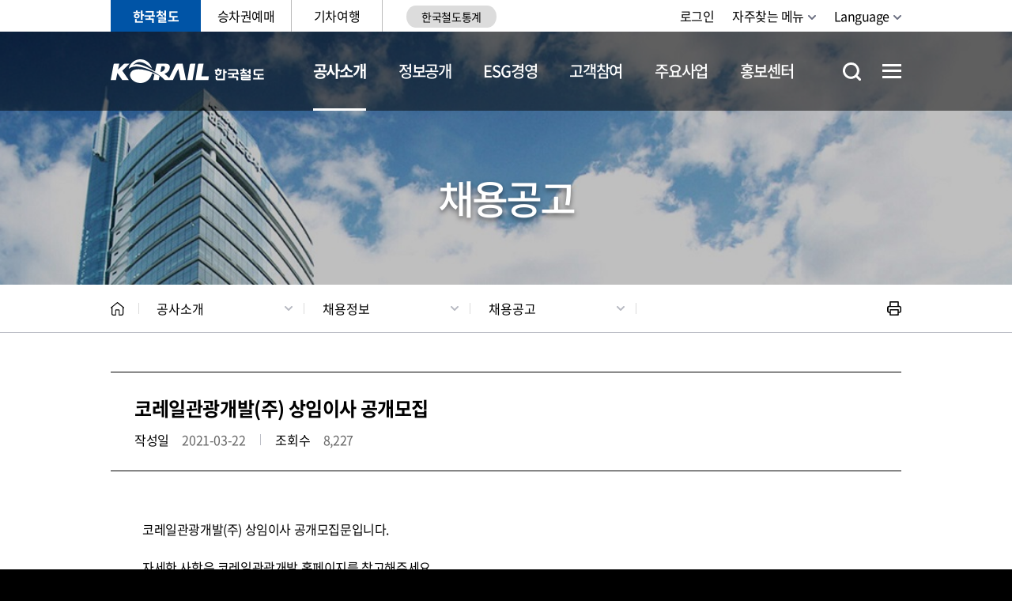

--- FILE ---
content_type: text/html; charset=UTF-8
request_url: https://info.korail.com/info/selectBbsNttView.do;jsessionid=TguxKGaanwaVuyvSbac7tzx79YrWq2P3wQqlapmU3bFvDAXizT01aQfr9LTVnXZP?key=733&bbsNo=198&nttNo=2827&searchCtgry=&searchCnd=all&searchKrwd=&integrDeptCode=&pageIndex=6
body_size: 88906
content:









<!DOCTYPE html>
<html lang="ko">
<head>
    <meta charset="utf-8"/>
    <meta http-equiv="X-UA-Compatible" content="IE=Edge"/>
    <meta name="format-detection" content="telephone=no" />
    <meta name="viewport"
    content="width=device-width, height=device-height, initial-scale=1.0, maximum-scale=2.0, minimum-scale=1.0, user-scalable=yes"/>
    <meta name="keywords" content="한국철도, 코레일, 철도, KTX, 한국철도공사, KORAIL"/>
    <meta name="description" content="사람·세상·미래를 잇는 대한민국 철도. 대한민국의 내일 국민의 코레일."/>
    <link rel="stylesheet" type="text/css" href="/common/css/font.css"/>
	<link rel="stylesheet" href="/site/info/css/sub.css">
	<link rel="stylesheet" href="/site/public/css/sub_layout_added.css">
	<link rel="stylesheet" href="/site/public/css/common_added.css">
	<link rel="stylesheet" href="/site/public/css/sub_layout_added.css">
    <script src="/common/js/jquery-1.12.4.min.js"></script>
    <script src="/common/js/jquery.easing.1.3.min.js"></script>
    <script src="/common/js/plugins.js"></script>
    <script src="/common/js/layout.js"></script>
	<script src="/common/js/program.min.js"></script>
    <script src="/site/public/js/common.js"></script>
    <script src="/site/public/js/sub.js"></script>
    <meta name="decorator" content="info" />


	<!-- STAFF 페이지일 경우에만 import 되게 개발 요망 -->
	
	<!-- //-->
    
	<!--<title>공사소개>채용정보>채용공고 - 한국철도공사</title> -->
    <!--<title>공사소개>채용정보>채용공고>세부 - 한국철도공사</title>--> 
    <title>공사소개 > 채용정보 > 채용공고
        
         >세부
        
        - 한국철도공사
    </title>
    
	<link rel="apple-touch-icon" sizes="57x57" href="/common/images/favicon/apple-icon-57x57.png">
	<link rel="apple-touch-icon" sizes="60x60" href="/common/images/favicon/apple-icon-60x60.png">
	<link rel="apple-touch-icon" sizes="72x72" href="/common/images/favicon/apple-icon-72x72.png">
	<link rel="apple-touch-icon" sizes="76x76" href="/common/images/favicon/apple-icon-76x76.png">
	<link rel="apple-touch-icon" sizes="114x114" href="/common/images/favicon/apple-icon-114x114.png">
	<link rel="apple-touch-icon" sizes="120x120" href="/common/images/favicon/apple-icon-120x120.png">
	<link rel="apple-touch-icon" sizes="144x144" href="/common/images/favicon/apple-icon-144x144.png">
	<link rel="apple-touch-icon" sizes="152x152" href="/common/images/favicon/apple-icon-152x152.png">
	<link rel="apple-touch-icon" sizes="180x180" href="/common/images/favicon/apple-icon-180x180.png">
	<link rel="icon" type="image/png" sizes="192x192"  href="/common/images/favicon/android-icon-192x192.png">
	<link rel="icon" type="image/png" sizes="32x32" href="/common/images/favicon/favicon-32x32.png">
	<link rel="icon" type="image/png" sizes="96x96" href="/common/images/favicon/favicon-96x96.png">
	<link rel="icon" type="image/png" sizes="16x16" href="/common/images/favicon/favicon-16x16.png">
	<link rel="manifest" href="/common/images/favicon/manifest.json">
	<meta name="msapplication-TileColor" content="#ffffff">
	<meta name="msapplication-TileImage" content="/ms-icon-144x144.png">
	<meta name="theme-color" content="#ffffff">


	<style>
		    /* [22.02.25] 서비스메뉴바 브랜드컬러 변경 */ 
	    html .gnb .site_item:first-child .site_anchor {
	        background-color: #0054a6;
	    }
	    
        html .gnb .site_item:first-child .site_anchor:before {
            border-color: #0054a6;
        }
        
        /* [21.12.21 - 서브페이지 디자인 수정 */
	    .bbs__detail tr.detail_text .detail_content * {
	        text-indent: 0;
	    }
	    
	    .bbs__detail tr.detail_text .detail_content tbody tr td {
	        border-bottom: 0;
	    }
	    
	    .bbs__detail tr.detail_text > td > table {
	        margin-left: auto;
	        margin-right: auto;
	    }
        
        /* [22.01.13] 게시판 레이블 볼드 처리 - 신형섭 */
        @media only screen and (max-width: 765px) {
            .p-table.simple .add-head {
                font-weight: 600;
            }
        }
            
         @media (min-width: 1000px) { 
            /* [22.01.03] GNB 여백 조정 - 신형섭 */
            html .lnb .menu .depth1_list {
                padding-left: calc(195px + 40px);
            }
         }
        
        /* [22.01.14] 서브페이지 내비게이션 폰트 굵기 수정 - 신형섭 */
        @media (max-width: 1000px) {
            .path_bar .path .path_list .path_item:last-child .path_button {
                font-weight: 600;
            }
            
            html .lnb .menu .depth1_list {
                padding-left: 0;
            }
        }
        
        /* [22.03.08] 게시판 모바일 레이아웃 수정 - 신형섭 */
        @media (max-width: 640px) {
            .new.bbs__detail .detail_content {
                padding: 20px 20px 28px;
            }
            .bbs__detail tr.detail_text .detail_content * {
                line-height: 1.37;
            }
        }
        
        .new.bbs__detail .attach_file {
            display: flex;
            flex-direction: row;
            flex-wrap: wrap;
        }
        
        .new.bbs__detail .attach_file > .p-icon {
            order: 1;
            flex: 0 0 22px;
        }
        
        .new.bbs__detail .attach_file > .file_name {
            order: 2;    
            flex: 1 0 0;
            padding-left: 0.25em;
        }
        
        .new.bbs__detail .attach_file > .btn {
            order: 4;
            flex: 0 0 auto;
        }
        
        .new.bbs__detail .attach_file .btn.down {
            margin-left: 28px;
        }
        
        .new.bbs__detail .attach_file:before {
            content: "";
            display: block;
            height: 4px;
            flex: 1 0 100%;
            order: 3;
        }
        
        .site_item.n3:hover{
            background-color : #03a49b;
            border-color : #03a49b;
        }
        
        .site_item.n4:hover{
            background-color : #8aca5e;
            border-color : #8aca5e;
        }
        
        .site_item.n3:hover a{
            color : white;
        }
        
        .site_item.n4:hover a{
            color : white;
        }
        
        @media (max-width: 1000px) {
        .site {
            padding-left : 10px !important;
            padding-right : 0px !important;
            }
        }
	</style>
	
</head>
<body id="info" class="info page733">
            <div class="accessibility">
                <a href="#contents">본문 바로가기</a>
            </div>
    <div id="wrapper">
    	<header id="header">
            <h1 class="skip">한국철도공사</h1>
            <div class="wrap">
                <div class="gnb">
                    <div class="site">
                        <ul class="site_list">
                            <li class="site_item n1"><a href="/info/index.do" class="site_anchor">한국철도</a></li>
							<li class="site_item n2"><a href="https://www.korail.com/ticket/main" title="현재창"  class="site_anchor">승차권예매</a></li>
							<li class="site_item n3"><a href="https://www.korail.com/tour/main" title="현재창" class="site_anchor">기차여행</a></li>
							<li class="site_item" style="border-right:0px; padding-left:30px;">
							    <a href="http://railstat.korail.com/statPortal/" target="_blank" title="새창" class="site_anchor" style="border-radius: 20px/80%; padding:5px; font-size:14px; background-color:#dcdcdc;">한국철도통계</a>
						    </li>
                        </ul>
                    </div>
                    <div class="link">
                        <ul class="link_list">
                            
	                            <li class="link_item login"><a href="/info/loginView.do?key=711&amp;rurl=" class="link_anchor">로그인</a></li>
                        	
                        	
                            <!-- <li class="link_item signup"><a href="https://www.letskorail.com/korail/com/member/join_info.do" class="link_anchor">회원가입</a></li> -->
							<!-- [2021.12.03 마크업 수정영역 - 자주찾는 메뉴 추가 : 시작] -->
                            <li class="link_item quick-menu">
                                <button class="link_anchor">자주찾는 메뉴</button>
                                <ul class="quick-menu_list">
									<li ><a href="/info/selectBbsNttList.do?bbsNo=198&amp;key=733">채용정보</a></li>
									<li ><a href="/info/contents.do?key=818">고객의소리</a></li>
									<li ><a href="/info/contents.do?key=740">정보공개</a></li>
									<li ><a href="https://ebid.korail.com/" target="_blank">조달입찰</a></li>
									<li ><a href="/info/contents.do?key=793">동반성장</a></li>
									<li ><a href="/info/contents.do?key=944">부패추방센터</a></li>
									<li ><a href="/info/contents.do?key=925">촬영신청</a></li>
									<li ><a href="https://www.ktxmagazine.kr" target="_blank">KTX매거진</a></li>
                                </ul>
                            </li>
							<!-- [2021.12.03 마크업 수정영역 - 자주찾는 메뉴 추가 : 끝] -->
                            <li class="link_item language">
                                <button class="link_anchor">Language</button>
                                <ul class="language_list">
									<li class="language_item"><a href="/infoeng/index.do">English</a></li>
									<li class="language_item"><a href="/infojpn/index.do">日本語</a></li>
									<li class="language_item"><a href="/infochn/index.do">中文</a></li>
									<li class="language_item"><a href="/info/index.do">한국어</a></li>
                                </ul>
                            </li>
                            <!-- [2021.12.03 마크업 수정영역 - 링크존 닫기 : 시작] -->

						     <li class="link_item linkzone_close">
    							<button type="button" class="top_popup_close_gnb">팝업닫기</button>
    						</li>

							<!-- [2021.12.03 마크업 수정영역 - 링크존 닫기 : 끝] -->
                        </ul>
                    </div>
                </div>
            </div>
			<div class="menu_area">
                <div class="logo">
                    <div class="wrap">
                        <a href="./index.do" class="logo_anchor" title="메인페이지로 이동">KORAIL 한국철도공사 로고</a>
                    </div>
                </div>
                






<div id="lnb" class="lnb">
	<div class="menu_show">
    	<button type="button" class="menu_btn">주메뉴 열기</button>
    </div>
	<nav class="menu after eachdown">
	    <h2 class="skip">주메뉴</h2>
	    <div class="menu_header">
	        <div class="link">
	            <ul class="link_list">
	            
	                <li class="link_item login"><a href="/info/loginView.do?key=711&amp;rurl=">로그인</a></li>
	            
                
	                <!-- <li class="link_item regist"><a href="https://www.letskorail.com/korail/com/member/join_info.do">회원가입</a></li> -->
					<!-- [2021.12.03 마크업 수정영역 - 자주찾는 메뉴 추가 : 시작] -->
                    <li class="link_item quick-menu">
                        <button class="link_anchor">자주찾는 메뉴</button>
                        <ul class="quick-menu_list">
							<li ><a href="/info/selectBbsNttList.do?bbsNo=198&amp;key=733">채용정보</a></li>
							<li ><a href="/info/contents.do?key=818">고객의 소리</a></li>
							<li ><a href="/info/contents.do?key=740">정보공개</a></li>
							<li ><a href="https://ebid.korail.com/" target="_blank">조달입찰</a></li>
							<li ><a href="/info/contents.do?key=793">동반성장</a></li>
							<li ><a href="/info/contents.do?key=944">부패 추방센터</a></li>
							<li ><a href="/info/contents.do?key=925">촬영신청</a></li>
                        </ul>
                    </li>
					<!-- [2021.12.03 마크업 수정영역 - 자주찾는 메뉴 추가 : 끝] -->
	                <li class="link_item language">
	                    <button class="link_anchor">Language</button>
	                    <ul class="language_list">
							<li class="language_item"><a href="/infoeng/index.do">English</a></li>
							<li class="language_item"><a href="/infojpn/index.do">日本語</a></li>
							<li class="language_item"><a href="/infochn/index.do">中文</a></li>
							<li class="language_item"><a href="/info/index.do">한국어</a></li>
	                    </ul>
	                </li>
	            </ul>
	        </div>
	        <div class="site">
	            <ul class="site_list">
	                <li class="site_item sidemenu"><a href="https://www.korail.com/ticket/main" title="현재창" rel="noreferrer noopener">승차권예매</a></li>
	                <li class="site_item sidemenu"><a href="https://www.korail.com/tour/main" title="현재창" rel="noreferrer noopener">기차여행</a></li>
	                <li class="site_item"><a href="http://railstat.korail.com/statPortal/" target="_blank" rel="noreferrer noopener">한국철도통계</a></li>
	                <!--<li class="site_item"><a href="https://info.korail.com/dataportal.do" target="_blank" title="새창" class="site_anchor">공공데이터개방</a></li>-->
	            </ul>
	        </div>
	    </div>
	    
		<div class="wrap">
			<div class="depth depth1"><!-- 차수에 맞는 숫자와 조합하여 클래스를 넣어주세요 (예 : depth#, depth#_#) -->
				<ul class="depth_list depth1_list cut">
											<li id="top1m_first" class="depth_item depth1_item" >
							<a href="/info/contents.do?key=716" id="top1m1" accesskey="1" target="_self" class="depth_text depth1_text">공사소개</a>
			<div class="depth depth2">
								<div id="top2m1" class="depth2_content top2m">
										<ul class="depth_list depth2_list cut">
													<li id="top2m1m1" class="depth_item depth2_item" >
														<a href="/info/contents.do?key=716" target="_self" class="depth_text depth2_text">일반현황</a>
															<div class="depth depth3">
																<ul class="depth_list depth3_list">
																		<li class="depth_item depth3_item" >
		                                                                    <a href="/info/contents.do?key=716" target="_self" class="depth_text depth3_text">경영가치체계</a>
		                                                                </li>
																		<li class="depth_item depth3_item" >
		                                                                    <a href="/info/contents.do?key=717" target="_self" class="depth_text depth3_text">공사연혁</a>
		                                                                </li>
																		<li class="depth_item depth3_item" >
		                                                                    <a href="/info/contents.do?key=719" target="_self" class="depth_text depth3_text">CI</a>
		                                                                </li>
																		<li class="depth_item depth3_item" >
		                                                                    <a href="/info/contents.do?key=722" target="_self" class="depth_text depth3_text">찾아오시는 길</a>
		                                                                </li>
																</ul>
															</div>
													</li>
													
													<li id="top2m1m2" class="depth_item depth2_item" >
														<a href="/info/contents.do?key=728" target="_self" class="depth_text depth2_text">조직현황</a>
															<div class="depth depth3">
																<ul class="depth_list depth3_list">
																		<li class="depth_item depth3_item" >
		                                                                    <a href="/info/contents.do?key=728" target="_self" class="depth_text depth3_text">조직·기능</a>
		                                                                </li>
																		<li class="depth_item depth3_item" >
		                                                                    <a href="/info/contents.do?key=731" target="_self" class="depth_text depth3_text">계열사</a>
		                                                                </li>
																</ul>
															</div>
													</li>
													
													<li id="top2m1m3" class="depth_item depth2_item" >
														<a href="/info/selectBbsNttList.do?bbsNo=198&amp;key=733" target="_self" class="depth_text depth2_text">채용정보</a>
															<div class="depth depth3">
																<ul class="depth_list depth3_list">
																		<li class="depth_item depth3_item" >
		                                                                    <a href="/info/selectBbsNttList.do?bbsNo=198&amp;key=733" target="_self" class="depth_text depth3_text">채용공고</a>
		                                                                </li>
																		<li class="depth_item depth3_item" >
		                                                                    <a href="/info/contents.do?key=735" target="_self" class="depth_text depth3_text">인재상</a>
		                                                                </li>
																		<li class="depth_item depth3_item" >
		                                                                    <a href="/info/contents.do?key=736" target="_self" class="depth_text depth3_text">복리후생</a>
		                                                                </li>
																		<li class="depth_item depth3_item" >
		                                                                    <a href="/info/contents.do?key=737" target="_self" class="depth_text depth3_text">인사관리</a>
		                                                                </li>
																</ul>
															</div>
													</li>
													
										</ul>
</div> </div>
						</li>
						<li  class="depth_item depth1_item" >
							<a href="/info/contents.do?key=2230" id="top1m2" accesskey="2" target="_self" class="depth_text depth1_text">정보공개</a>
			<div class="depth depth2">
								<div id="top2m2" class="depth2_content top2m">
										<ul class="depth_list depth2_list cut">
													<li id="top2m2m1" class="depth_item depth2_item" >
														<a href="/info/contents.do?key=2230" target="_self" class="depth_text depth2_text">자주 찾는 메뉴</a>
															<div class="depth depth3">
																<ul class="depth_list depth3_list">
																		<li class="depth_item depth3_item" >
		                                                                    <a href="/info/contents.do?key=2230" target="_self" class="depth_text depth3_text">자주 찾는 메뉴</a>
		                                                                </li>
																</ul>
															</div>
													</li>
													
													<li id="top2m2m2" class="depth_item depth2_item" >
														<a href="/info/contents.do?key=740" target="_self" class="depth_text depth2_text">정보공개제도</a>
															<div class="depth depth3">
																<ul class="depth_list depth3_list">
																		<li class="depth_item depth3_item" >
		                                                                    <a href="/info/contents.do?key=740" target="_self" class="depth_text depth3_text">정보공개 안내</a>
		                                                                </li>
																		<li class="depth_item depth3_item" >
		                                                                    <a href="/info/contents.do?key=743" target="_self" class="depth_text depth3_text">비공개대상</a>
		                                                                </li>
																		<li class="depth_item depth3_item" >
		                                                                    <a href="/info/contents.do?key=755" target="_self" class="depth_text depth3_text">정보목록</a>
		                                                                </li>
																</ul>
															</div>
													</li>
													
													<li id="top2m2m3" class="depth_item depth2_item" >
														<a href="/info/selectInfoRelWebList.do?key=746" target="_self" class="depth_text depth2_text">사전정보공표</a>
															<div class="depth depth3">
																<ul class="depth_list depth3_list">
																		<li class="depth_item depth3_item" >
		                                                                    <a href="/info/selectInfoRelWebList.do?key=746" target="_self" class="depth_text depth3_text">사전정보공개목록</a>
		                                                                </li>
																		<li class="depth_item depth3_item" >
		                                                                    <a href="/info/selectBbsNttList.do?bbsNo=204&amp;key=747" target="_self" class="depth_text depth3_text">업무추진비</a>
		                                                                </li>
																		<li class="depth_item depth3_item" >
		                                                                    <a href="/info/contents.do?key=2490" target="_self" class="depth_text depth3_text">자주찾는 사전정보공개목록</a>
		                                                                </li>
																</ul>
															</div>
													</li>
													
													<li id="top2m2m4" class="depth_item depth2_item" >
														<a href="/info/contents.do?key=757" target="_self" class="depth_text depth2_text">정보공개 청구</a>
													</li>
													
													<li id="top2m2m5" class="depth_item depth2_item" >
														<a href="/info/contents.do?key=759" target="_self" class="depth_text depth2_text">사업실명제</a>
															<div class="depth depth3">
																<ul class="depth_list depth3_list">
																		<li class="depth_item depth3_item" >
		                                                                    <a href="/info/contents.do?key=759" target="_self" class="depth_text depth3_text">사업실명제란?</a>
		                                                                </li>
																		<li class="depth_item depth3_item" >
		                                                                    <a href="/info/selectBbsNttList.do?bbsNo=917&amp;key=760" target="_self" class="depth_text depth3_text">대상사업</a>
		                                                                </li>
																</ul>
															</div>
													</li>
													
													<li id="top2m2m6" class="depth_item depth2_item" >
														<a href="/info/contents.do?key=761" target="_self" class="depth_text depth2_text">공공데이터개방</a>
															<div class="depth depth3">
																<ul class="depth_list depth3_list">
																		<li class="depth_item depth3_item" >
		                                                                    <a href="/info/contents.do?key=761" target="_self" class="depth_text depth3_text">공공데이터란?</a>
		                                                                </li>
																		<li class="depth_item depth3_item" >
		                                                                    <a href="/info/publicData.do?key=2910" target="_self" class="depth_text depth3_text">공공데이터 목록</a>
		                                                                </li>
																		<li class="depth_item depth3_item" >
		                                                                    <a href="/info/selectBbsNttList.do?bbsNo=571&amp;key=2029" target="_self" class="depth_text depth3_text">철도운임 원가정보</a>
		                                                                </li>
																</ul>
															</div>
													</li>
													
													<li id="top2m2m7" class="depth_item depth2_item" >
														<a href="/info/selectBbsNttList.do?bbsNo=877&amp;key=2772" target="_self" class="depth_text depth2_text">개인정보</a>
															<div class="depth depth3">
																<ul class="depth_list depth3_list">
																		<li class="depth_item depth3_item" >
		                                                                    <a href="/info/selectBbsNttList.do?bbsNo=877&amp;key=2772" target="_self" class="depth_text depth3_text">개인정보 공지사항</a>
		                                                                </li>
																		<li class="depth_item depth3_item" >
		                                                                    <a href="/info/contents.do?key=2812" target="_self" class="depth_text depth3_text">개인정보 처리방침</a>
		                                                                </li>
																</ul>
															</div>
													</li>
													
										</ul>
</div> </div>
						</li>
						<li  class="depth_item depth1_item" >
							<a href="/info/contents.do?key=2250" id="top1m3" accesskey="3" target="_self" class="depth_text depth1_text">ESG경영</a>
			<div class="depth depth2">
								<div id="top2m3" class="depth2_content top2m">
										<ul class="depth_list depth2_list cut">
													<li id="top2m3m1" class="depth_item depth2_item" >
														<a href="/info/contents.do?key=2250" target="_self" class="depth_text depth2_text">ESG경영</a>
															<div class="depth depth3">
																<ul class="depth_list depth3_list">
																		<li class="depth_item depth3_item" >
		                                                                    <a href="/info/contents.do?key=2250" target="_self" class="depth_text depth3_text">ESG경영 추진체계</a>
		                                                                </li>
																		<li class="depth_item depth3_item" >
		                                                                    <a href="/info/contents.do?key=2255" target="_self" class="depth_text depth3_text">ESG경영선언</a>
		                                                                </li>
																		<li class="depth_item depth3_item" >
		                                                                    <a href="/info/selectBbsNttList.do?bbsNo=699&amp;key=2254" target="_self" class="depth_text depth3_text">지속가능경영보고서</a>
		                                                                </li>
																</ul>
															</div>
													</li>
													
													<li id="top2m3m2" class="depth_item depth2_item" >
														<a href="/info/contents.do?key=799" target="_self" class="depth_text depth2_text">환경경영</a>
															<div class="depth depth3">
																<ul class="depth_list depth3_list">
																		<li class="depth_item depth3_item" >
		                                                                    <a href="/info/contents.do?key=799" target="_self" class="depth_text depth3_text">환경경영체계</a>
		                                                                </li>
																		<li class="depth_item depth3_item" >
		                                                                    <a href="/info/contents.do?key=808" target="_self" class="depth_text depth3_text">환경성과지표</a>
		                                                                </li>
																		<li class="depth_item depth3_item" >
		                                                                    <a href="/info/selectBbsNttList.do?bbsNo=346&amp;key=810" target="_self" class="depth_text depth3_text">환경경영보고서</a>
		                                                                </li>
																</ul>
															</div>
													</li>
													
													<li id="top2m3m3" class="depth_item depth2_item" >
														<a href="/info/contents.do?key=769" target="_self" class="depth_text depth2_text">철도안전</a>
															<div class="depth depth3">
																<ul class="depth_list depth3_list">
																		<li class="depth_item depth3_item" >
		                                                                    <a href="/info/contents.do?key=769" target="_self" class="depth_text depth3_text">안전방침 및 예산</a>
		                                                                </li>
																		<li class="depth_item depth3_item" >
		                                                                    <a href="/info/contents.do?key=771" target="_self" class="depth_text depth3_text">철도안전관리체계</a>
		                                                                </li>
																		<li class="depth_item depth3_item" >
		                                                                    <a href="/info/contents.do?key=1480" target="_self" class="depth_text depth3_text">산업안전보건</a>
		                                                                </li>
																		<li class="depth_item depth3_item" >
		                                                                    <a href="/info/contents.do?key=969" target="_self" class="depth_text depth3_text">비상대응</a>
		                                                                </li>
																</ul>
															</div>
													</li>
													
													<li id="top2m3m4" class="depth_item depth2_item" >
														<a href="/info/contents.do?key=793" target="_self" class="depth_text depth2_text">동반성장</a>
															<div class="depth depth3">
																<ul class="depth_list depth3_list">
																		<li class="depth_item depth3_item" >
		                                                                    <a href="/info/contents.do?key=793" target="_self" class="depth_text depth3_text">추진체계</a>
		                                                                </li>
																		<li class="depth_item depth3_item" >
		                                                                    <a href="https://win-win.korail.com/" target="_self" class="depth_text depth3_text">철도상생플랫폼</a>
		                                                                </li>
																		<li class="depth_item depth3_item" >
		                                                                    <a href="https://win-win.korail.com/v2/reponseCenter/reponseCenterList" target="_self" class="depth_text depth3_text">기업성장응답센터</a>
		                                                                </li>
																		<li class="depth_item depth3_item" title="새창">
		                                                                    <a href="https://win-win.korail.com/sme/smeSupportProgram" target="_blank" class="depth_text depth3_text">해외사업 동반수주 지원</a>
		                                                                </li>
																		<li class="depth_item depth3_item" >
		                                                                    <a href="/info/contents.do?key=2973" target="_self" class="depth_text depth3_text">공사 계약 길잡이</a>
		                                                                </li>
																</ul>
															</div>
													</li>
													
													<li id="top2m3m5" class="depth_item depth2_item" >
														<a href="/info/contents.do?key=781" target="_self" class="depth_text depth2_text">준법·윤리/인권경영</a>
															<div class="depth depth3">
																<ul class="depth_list depth3_list">
																		<li class="depth_item depth3_item" >
		                                                                    <a href="/info/contents.do?key=781" target="_self" class="depth_text depth3_text">준법·윤리경영</a>
		                                                                </li>
																		<li class="depth_item depth3_item" >
		                                                                    <a href="/info/contents.do?key=785" target="_self" class="depth_text depth3_text">인권경영</a>
		                                                                </li>
																</ul>
															</div>
													</li>
													
													<li id="top2m3m6" class="depth_item depth2_item" >
														<a href="/info/contents.do?key=1623" target="_self" class="depth_text depth2_text">경영공시</a>
															<div class="depth depth3">
																<ul class="depth_list depth3_list">
																		<li class="depth_item depth3_item" >
		                                                                    <a href="/info/contents.do?key=1623" target="_self" class="depth_text depth3_text">일반항목</a>
		                                                                </li>
																		<li class="depth_item depth3_item" >
		                                                                    <a href="/info/contents.do?key=1624" target="_self" class="depth_text depth3_text">기관운영</a>
		                                                                </li>
																		<li class="depth_item depth3_item" >
		                                                                    <a href="/info/contents.do?key=1625" target="_self" class="depth_text depth3_text">주요사업 및 경영성과</a>
		                                                                </li>
																		<li class="depth_item depth3_item" >
		                                                                    <a href="/info/contents.do?key=1626" target="_self" class="depth_text depth3_text">대내외 평가</a>
		                                                                </li>
																		<li class="depth_item depth3_item" >
		                                                                    <a href="/info/contents.do?key=1627" target="_self" class="depth_text depth3_text">정보공개</a>
		                                                                </li>
																</ul>
															</div>
													</li>
													
													<li id="top2m3m7" class="depth_item depth2_item" >
														<a href="/info/contents.do?key=789" target="_self" class="depth_text depth2_text">사회공헌</a>
															<div class="depth depth3">
																<ul class="depth_list depth3_list">
																		<li class="depth_item depth3_item" >
		                                                                    <a href="/info/contents.do?key=789" target="_self" class="depth_text depth3_text">추진체계</a>
		                                                                </li>
																		<li class="depth_item depth3_item" >
		                                                                    <a href="/info/contents.do?key=791" target="_self" class="depth_text depth3_text">러브포인트</a>
		                                                                </li>
																</ul>
															</div>
													</li>
													
													<li id="top2m3m8" class="depth_item depth2_item" >
														<a href="https://alio.go.kr/item/itemOrganList.do?apbaId=C0268&amp;reportFormRootNo=21110" target="_self" class="depth_text depth2_text">코레일 사규</a>
															<div class="depth depth3">
																<ul class="depth_list depth3_list">
																		<li class="depth_item depth3_item" title="새창">
		                                                                    <a href="https://alio.go.kr/item/itemOrganList.do?apbaId=C0268&amp;reportFormRootNo=21110" target="_blank" class="depth_text depth3_text">사규 공개</a>
		                                                                </li>
																		<li class="depth_item depth3_item" >
		                                                                    <a href="/info/selectBbsNttList.do?bbsNo=197&amp;key=1342" target="_self" class="depth_text depth3_text">제정·개정 예고</a>
		                                                                </li>
																</ul>
															</div>
													</li>
													
										</ul>
</div> </div>
						</li>
						<li  class="depth_item depth1_item" >
							<a href="/info/contents.do?key=832" id="top1m4" accesskey="4" target="_self" class="depth_text depth1_text">고객참여</a>
			<div class="depth depth2">
								<div id="top2m4" class="depth2_content top2m">
										<ul class="depth_list depth2_list cut">
													<li id="top2m4m1" class="depth_item depth2_item" >
														<a href="/info/contents.do?key=832" target="_self" class="depth_text depth2_text">고객서비스헌장</a>
															<div class="depth depth3">
																<ul class="depth_list depth3_list">
																		<li class="depth_item depth3_item" >
		                                                                    <a href="/info/contents.do?key=832" target="_self" class="depth_text depth3_text">이행기준</a>
		                                                                </li>
																		<li class="depth_item depth3_item" >
		                                                                    <a href="/info/selectBbsNttList.do?bbsNo=347&amp;key=834" target="_self" class="depth_text depth3_text">이행실적</a>
		                                                                </li>
																		<li class="depth_item depth3_item" >
		                                                                    <a href="/info/contents.do?key=831" target="_self" class="depth_text depth3_text">서비스슬로건</a>
		                                                                </li>
																</ul>
															</div>
													</li>
													
													<li id="top2m4m2" class="depth_item depth2_item" >
														<a href="/info/selectBbsNttList.do?bbsNo=205&amp;key=817" target="_self" class="depth_text depth2_text">고객의소리</a>
															<div class="depth depth3">
																<ul class="depth_list depth3_list">
																		<li class="depth_item depth3_item" >
		                                                                    <a href="/info/selectBbsNttList.do?bbsNo=205&amp;key=817" target="_self" class="depth_text depth3_text">자주묻는질문</a>
		                                                                </li>
																		<li class="depth_item depth3_item" >
		                                                                    <a href="/info/contents.do?key=818" target="_self" class="depth_text depth3_text">고객의소리 안내 및 신청</a>
		                                                                </li>
																</ul>
															</div>
													</li>
													
													<li id="top2m4m3" class="depth_item depth2_item" >
														<a href="/info/contents.do?key=819" target="_self" class="depth_text depth2_text">서비스 제안마당</a>
															<div class="depth depth3">
																<ul class="depth_list depth3_list">
																		<li class="depth_item depth3_item" >
		                                                                    <a href="/info/contents.do?key=819" target="_self" class="depth_text depth3_text">서비스 아이디어 제안</a>
		                                                                </li>
																		<li class="depth_item depth3_item" >
		                                                                    <a href="/info/contents.do?key=943" target="_self" class="depth_text depth3_text">고객참여단</a>
		                                                                </li>
																		<li class="depth_item depth3_item" >
		                                                                    <a href="/info/selectBbsNttList.do?bbsNo=365&amp;key=942" target="_self" class="depth_text depth3_text">서비스 개선성과</a>
		                                                                </li>
																		<li class="depth_item depth3_item" >
		                                                                    <a href="/info/selectSurveyWebList.do?key=972" target="_self" class="depth_text depth3_text">고객설문조사</a>
		                                                                </li>
																</ul>
															</div>
													</li>
													
													<li id="top2m4m4" class="depth_item depth2_item" >
														<a href="/info/contents.do?key=944" target="_self" class="depth_text depth2_text">부패추방센터</a>
															<div class="depth depth3">
																<ul class="depth_list depth3_list">
																		<li class="depth_item depth3_item" >
		                                                                    <a href="/info/contents.do?key=944" target="_self" class="depth_text depth3_text">레일휘슬(신고)</a>
		                                                                </li>
																		<li class="depth_item depth3_item" title="새창">
		                                                                    <a href="https://ncp.clean.go.kr/cmn/secCtfcKMC.do?menuCode=acs&amp;mapAcs=Y&amp;insttCd=B551457" target="_blank" class="depth_text depth3_text">청렴포털 부패공익신고</a>
		                                                                </li>
																		<li class="depth_item depth3_item" >
		                                                                    <a href="/info/selectBbsNttList.do?bbsNo=208&amp;key=826" target="_self" class="depth_text depth3_text">청렴 홍보</a>
		                                                                </li>
																		<li class="depth_item depth3_item" >
		                                                                    <a href="/info/contents.do?key=825" target="_self" class="depth_text depth3_text">부패행위 현황</a>
		                                                                </li>
																</ul>
															</div>
													</li>
													
													<li id="top2m4m5" class="depth_item depth2_item" >
														<a href="/info/selectBbsNttList.do?bbsNo=207&amp;key=828" target="_self" class="depth_text depth2_text">예산낭비신고센터</a>
															<div class="depth depth3">
																<ul class="depth_list depth3_list">
																		<li class="depth_item depth3_item" >
		                                                                    <a href="/info/selectBbsNttList.do?bbsNo=207&amp;key=828" target="_self" class="depth_text depth3_text">예산공개</a>
		                                                                </li>
																		<li class="depth_item depth3_item" >
		                                                                    <a href="/info/contents.do?key=829" target="_self" class="depth_text depth3_text">예산낭비신고</a>
		                                                                </li>
																</ul>
															</div>
													</li>
													
													<li id="top2m4m6" class="depth_item depth2_item" >
														<a href="/info/contents.do?key=2531" target="_self" class="depth_text depth2_text">철도시민안전신고센터</a>
															<div class="depth depth3">
																<ul class="depth_list depth3_list">
																		<li class="depth_item depth3_item" >
		                                                                    <a href="/info/contents.do?key=2531" target="_self" class="depth_text depth3_text">철도시민안전신고센터</a>
		                                                                </li>
																</ul>
															</div>
													</li>
													
										</ul>
</div> </div>
						</li>
						<li  class="depth_item depth1_item" >
							<a href="/info/contents.do?key=855" id="top1m5" accesskey="5" target="_self" class="depth_text depth1_text">주요사업</a>
			<div class="depth depth2">
								<div id="top2m5" class="depth2_content top2m">
										<ul class="depth_list depth2_list cut">
													<li id="top2m5m1" class="depth_item depth2_item" >
														<a href="/info/contents.do?key=855" target="_self" class="depth_text depth2_text">여객수송</a>
															<div class="depth depth3">
																<ul class="depth_list depth3_list">
																		<li class="depth_item depth3_item" >
		                                                                    <a href="/info/contents.do?key=855" target="_self" class="depth_text depth3_text">사업소개</a>
		                                                                </li>
																		<li class="depth_item depth3_item" >
		                                                                    <a href="/info/contents.do?key=1612" target="_self" class="depth_text depth3_text">여객열차 운영정보</a>
		                                                                </li>
																		<li class="depth_item depth3_item" >
		                                                                    <a href="/info/contents.do?key=857" target="_self" class="depth_text depth3_text">열차시간표·노선도</a>
		                                                                </li>
																		<li class="depth_item depth3_item" >
		                                                                    <a href="/info/contents.do?key=2330" target="_self" class="depth_text depth3_text">여객 운임 · 요금의 감면</a>
		                                                                </li>
																</ul>
															</div>
													</li>
													
													<li id="top2m5m2" class="depth_item depth2_item" >
														<a href="/info/contents.do?key=861" target="_self" class="depth_text depth2_text">광역수송</a>
															<div class="depth depth3">
																<ul class="depth_list depth3_list">
																		<li class="depth_item depth3_item" >
		                                                                    <a href="/info/contents.do?key=861" target="_self" class="depth_text depth3_text">사업소개</a>
		                                                                </li>
																		<li class="depth_item depth3_item" >
		                                                                    <a href="/info/contents.do?key=1446" target="_self" class="depth_text depth3_text">광역열차 운영정보</a>
		                                                                </li>
																		<li class="depth_item depth3_item" >
		                                                                    <a href="/info/contents.do?key=2950" target="_self" class="depth_text depth3_text">광역철도시간표·노선도</a>
		                                                                </li>
																		<li class="depth_item depth3_item" >
		                                                                    <a href="/info/contents.do?key=866" target="_self" class="depth_text depth3_text">수송통계</a>
		                                                                </li>
																</ul>
															</div>
													</li>
													
													<li id="top2m5m3" class="depth_item depth2_item" >
														<a href="/info/contents.do?key=870" target="_self" class="depth_text depth2_text">물류수송</a>
															<div class="depth depth3">
																<ul class="depth_list depth3_list">
																		<li class="depth_item depth3_item" >
		                                                                    <a href="/info/contents.do?key=870" target="_self" class="depth_text depth3_text">사업소개</a>
		                                                                </li>
																		<li class="depth_item depth3_item" >
		                                                                    <a href="/info/contents.do?key=871" target="_self" class="depth_text depth3_text">수송현황 및 자원</a>
		                                                                </li>
																		<li class="depth_item depth3_item" >
		                                                                    <a href="/info/contents.do?key=873" target="_self" class="depth_text depth3_text">화물운송 및 운임</a>
		                                                                </li>
																</ul>
															</div>
													</li>
													
													<li id="top2m5m4" class="depth_item depth2_item" >
														<a href="/info/contents.do?key=875" target="_self" class="depth_text depth2_text">자산개발</a>
															<div class="depth depth3">
																<ul class="depth_list depth3_list">
																		<li class="depth_item depth3_item" >
		                                                                    <a href="/info/contents.do?key=875" target="_self" class="depth_text depth3_text">사업소개</a>
		                                                                </li>
																		<li class="depth_item depth3_item" >
		                                                                    <a href="/info/contents.do?key=876" target="_self" class="depth_text depth3_text">자산 현황</a>
		                                                                </li>
																		<li class="depth_item depth3_item" >
		                                                                    <a href="/info/contents.do?key=878" target="_self" class="depth_text depth3_text">자산임대 및 매각</a>
		                                                                </li>
																		<li class="depth_item depth3_item" >
		                                                                    <a href="/info/selectBbsNttList.do?bbsNo=777&amp;key=2430" target="_self" class="depth_text depth3_text">자산개발사업공모</a>
		                                                                </li>
																		<li class="depth_item depth3_item" >
		                                                                    <a href="/info/selectBbsNttList.do?bbsNo=1068&amp;key=3215" target="_self" class="depth_text depth3_text">개발정보교류 포털</a>
		                                                                </li>
																</ul>
															</div>
													</li>
													
													<li id="top2m5m5" class="depth_item depth2_item" >
														<a href="/info/contents.do?key=887" target="_self" class="depth_text depth2_text">해외사업</a>
															<div class="depth depth3">
																<ul class="depth_list depth3_list">
																		<li class="depth_item depth3_item" >
		                                                                    <a href="/info/contents.do?key=887" target="_self" class="depth_text depth3_text">사업소개</a>
		                                                                </li>
																		<li class="depth_item depth3_item" >
		                                                                    <a href="/info/contents.do?key=890" target="_self" class="depth_text depth3_text">사업현황</a>
		                                                                </li>
																		<li class="depth_item depth3_item" >
		                                                                    <a href="/info/contents.do?key=889" target="_self" class="depth_text depth3_text">사업분야</a>
		                                                                </li>
																</ul>
															</div>
													</li>
													
													<li id="top2m5m6" class="depth_item depth2_item" >
														<a href="/info/contents.do?key=1461" target="_self" class="depth_text depth2_text">유지보수</a>
															<div class="depth depth3">
																<ul class="depth_list depth3_list">
																		<li class="depth_item depth3_item" >
		                                                                    <a href="/info/contents.do?key=1461" target="_self" class="depth_text depth3_text">차량유지보수</a>
		                                                                </li>
																		<li class="depth_item depth3_item" >
		                                                                    <a href="/info/contents.do?key=894" target="_self" class="depth_text depth3_text">시설유지보수</a>
		                                                                </li>
																		<li class="depth_item depth3_item" >
		                                                                    <a href="/info/contents.do?key=899" target="_self" class="depth_text depth3_text">전기유지보수</a>
		                                                                </li>
																</ul>
															</div>
													</li>
													
										</ul>
</div> </div>
						</li>
						<li  class="depth_item depth1_item" >
							<a href="/info/selectBbsNttList.do?bbsNo=200&amp;key=910" id="top1m6" accesskey="6" target="_self" class="depth_text depth1_text">홍보센터</a>
			<div class="depth depth2">
								<div id="top2m6" class="depth2_content top2m">
										<ul class="depth_list depth2_list cut">
													<li id="top2m6m1" class="depth_item depth2_item" >
														<a href="/info/selectBbsNttList.do?bbsNo=200&amp;key=910" target="_self" class="depth_text depth2_text">홍보</a>
															<div class="depth depth3">
																<ul class="depth_list depth3_list">
																		<li class="depth_item depth3_item" >
		                                                                    <a href="/info/selectBbsNttList.do?bbsNo=200&amp;key=910" target="_self" class="depth_text depth3_text">공지사항</a>
		                                                                </li>
																		<li class="depth_item depth3_item" >
		                                                                    <a href="/info/selectBbsNttList.do?bbsNo=199&amp;key=911" target="_self" class="depth_text depth3_text">보도자료</a>
		                                                                </li>
																		<li class="depth_item depth3_item" >
		                                                                    <a href="/info/selectBbsNttList.do?bbsNo=427&amp;key=913" target="_self" class="depth_text depth3_text">기업브로슈어</a>
		                                                                </li>
																		<li class="depth_item depth3_item" >
		                                                                    <a href="httpS://korailstory.com" target="_self" class="depth_text depth3_text">한국철도 사보 웹진</a>
		                                                                </li>
																		<li class="depth_item depth3_item" >
		                                                                    <a href="/info/selectBbsNttList.do?bbsNo=838&amp;key=2650" target="_self" class="depth_text depth3_text">KTX 브랜드북</a>
		                                                                </li>
																		<li class="depth_item depth3_item" >
		                                                                    <a href="/info/selectBbsNttList.do?bbsNo=637&amp;key=2110" target="_self" class="depth_text depth3_text">KTX 매거진</a>
		                                                                </li>
																		<li class="depth_item depth3_item" >
		                                                                    <a href="https://info.korail.com/info/contents.do?key=925" target="_self" class="depth_text depth3_text">촬영신청</a>
		                                                                </li>
																</ul>
															</div>
													</li>
													
													<li id="top2m6m2" class="depth_item depth2_item" >
														<a href="/info/contents.do?key=906" target="_self" class="depth_text depth2_text">문화사업</a>
															<div class="depth depth3">
																<ul class="depth_list depth3_list">
																		<li class="depth_item depth3_item" >
		                                                                    <a href="/info/contents.do?key=906" target="_self" class="depth_text depth3_text">스포츠단</a>
		                                                                </li>
																</ul>
															</div>
													</li>
													
													<li id="top2m6m3" class="depth_item depth2_item" >
														<a href="/info/selectBbsNttList.do?bbsNo=1017&amp;key=3033" target="_self" class="depth_text depth2_text">갤러리</a>
															<div class="depth depth3">
																<ul class="depth_list depth3_list">
																		<li class="depth_item depth3_item" >
		                                                                    <a href="/info/selectBbsNttList.do?bbsNo=1017&amp;key=3033" target="_self" class="depth_text depth3_text">철도사진공모전</a>
		                                                                </li>
																</ul>
															</div>
													</li>
													
													<li id="top2m6m4" class="depth_item depth2_item" >
														<a href="/info/contents.do?key=1503" target="_self" class="depth_text depth2_text">기차소개</a>
															<div class="depth depth3">
																<ul class="depth_list depth3_list">
																		<li class="depth_item depth3_item" >
		                                                                    <a href="/info/contents.do?key=1503" target="_self" class="depth_text depth3_text">고속열차</a>
		                                                                </li>
																		<li class="depth_item depth3_item" >
		                                                                    <a href="/info/contents.do?key=1507" target="_self" class="depth_text depth3_text">일반열차</a>
		                                                                </li>
																		<li class="depth_item depth3_item" >
		                                                                    <a href="/info/contents.do?key=1510" target="_self" class="depth_text depth3_text">광역열차</a>
		                                                                </li>
																		<li class="depth_item depth3_item" >
		                                                                    <a href="/info/contents.do?key=1512" target="_self" class="depth_text depth3_text">VR투어</a>
		                                                                </li>
																</ul>
															</div>
													</li>
													
													<li id="top2m6m5" class="depth_item depth2_item" >
														<a href="https://railroadmuseum.co.kr/" target="_self" class="depth_text depth2_text">철도체험</a>
															<div class="depth depth3">
																<ul class="depth_list depth3_list">
																		<li class="depth_item depth3_item" title="새창">
		                                                                    <a href="https://railroadmuseum.co.kr/" target="_blank" class="depth_text depth3_text">철도박물관</a>
		                                                                </li>
																		<li class="depth_item depth3_item" >
		                                                                    <a href="https://www.railroadmuseum.co.kr/vr" target="_self" class="depth_text depth3_text">VR 철도박물관 투어</a>
		                                                                </li>
																</ul>
															</div>
													</li>
													
										</ul>
</div> </div>
						</li>
				</ul>
			</div>
		</div>
		<div class="menu_hide">
	       <button type="button" class="menu_btn">주메뉴 닫기</button>
	   </div>
	</nav>
</div>

                <div class="group">
                    <div class="wrap">
                        <div class="group_inner">
                        <div class="search">
                            <button type="button" class="search_btn" title="통합검색">통합검색</button>
                            <div class="search_box">
                                <div class="wrap">
                                    <div class="search_panel">
                                        <form action="/search/searchResult.do" method="post" class="search_form" id="searchForm">
                                            <fieldset class="search_fieldset">
                                                <legend>검색</legend>
                                                <div class="search_input">
                                                    <input type="search" class="search_query" name="query" title="검색어" id="query"
                                                    placeholder="검색어를 입력해주세요"/>
                                                </div>
                                                <input type="submit" class="search_submit" value="검색"/>
                                            </fieldset>
                                        </form>
										<!-- 인기검색어, 최근 검색어 추가, 각각 최대 5개까지 제한 -->
										<div class="search_word clearfix">
											<div class="word_box popular">
												<span class="word_title">인기 검색어</span>
												<ul class="word_list">
													
												</ul>
											</div>
											<!-- <div class="word_box latest">
												<span class="word_title">최근 검색어</span>
												<ul class="word_list" id="cookieUl">
												</ul>
											</div> -->
										</div>
										<!-- //인기검색어, 최근 검색어 추가, 각각 최대 5개까지 제한 -->
                                    </div>
                                    <button type="button" class="search_hide">통합검색 닫기</button>
                                </div>
                            </div>
                        </div>
                        <div class="sitemap">
                            <a href="/info/sitemap.do?key=1361" class="sitemap_anchor" title="전체메뉴">전체메뉴</a>
                        </div>
                            </div>
                    </div>

                </div>
            </div>
        </header>
		<div id="container">
			<div class="wrap clearfix">
				
				
				
				
				
				
				
				
				
				<div class="visual n1">
                    <div class="visual_title">
                    	
                    		
                    			
                    			
                    				
      
                    			
                    		
                    		
						
                    		
                    			
                    			
                    				
      
                    			
                    		
                    		
						
                    		
                    			
                    			
                    				
										<h2 class="big_title">채용공고</h2>
									
      
                    			
                    		
                    		
						
					</div>
				</div>
				<div class="path_bar_wrap">
				<div class="path_bar clearfix">
					<div class="wrap">
                    <div class="path">
	                    <div class="path_home"><a href="./index.do"><span class="skip">홈</span></a></div>
	                    <ol class="path_list">
	                    	


<li class="path_item n1">
    <button type="button" class="path_button">
    	   			공사소개
   			
   			
   			
   			
   			
    </button><!-- 현재 페이지의 1차메뉴명 -->
    <div class="path_panel basic">
        <ul class="basic_list">
            	<li class="basic_item"><a class="basic_anchor" href="/info/contents.do?key=716" target="_self">공사소개</a></li>
            	<li class="basic_item"><a class="basic_anchor" href="/info/contents.do?key=2230" target="_self">정보공개</a></li>
            	<li class="basic_item"><a class="basic_anchor" href="/info/contents.do?key=2250" target="_self">ESG경영</a></li>
            	<li class="basic_item"><a class="basic_anchor" href="/info/contents.do?key=832" target="_self">고객참여</a></li>
            	<li class="basic_item"><a class="basic_anchor" href="/info/contents.do?key=855" target="_self">주요사업</a></li>
            	<li class="basic_item"><a class="basic_anchor" href="/info/selectBbsNttList.do?bbsNo=200&amp;key=910" target="_self">홍보센터</a></li>
        </ul>
    </div>
</li>
<li class="path_item n2">
    <button type="button" class="path_button">
   			
   			
   			채용정보
   			
   			
   			
   			
   			
   			
   			
   			
   			
   			
   			
   			
   			
   			
   			
   			
   			
   			
   			
   			
   			
   			
   			
   			
   			
   			
   			
   			
   			
   			
   			
   			
   			
   			
   			
   			
   			
    </button><!-- 현재 페이지의 2차메뉴명 -->
    <div class="path_panel basic">
        <ul class="basic_list">
        		
            		<li class="basic_item"><a class="basic_anchor" href="/info/contents.do?key=716" target="_self">일반현황</a></li>
            	
        		
            		<li class="basic_item"><a class="basic_anchor" href="/info/contents.do?key=728" target="_self">조직현황</a></li>
            	
        		
            		<li class="basic_item"><a class="basic_anchor" href="/info/selectBbsNttList.do?bbsNo=198&amp;key=733" target="_self">채용정보</a></li>
            	
        		
        		
        		
        		
        		
        		
        		
        		
        		
        		
        		
        		
        		
        		
        		
        		
        		
        		
        		
        		
        		
        		
        		
        		
        		
        		
        		
        		
        		
        		
        		
        		
        		
        		
        		
        		
        		
        </ul>
    </div>
</li>
<li class="path_item n3">
    <button type="button" class="path_button">
   			
   			
   			
   			
   			
   			
   			
   			채용공고
   			
   			
   			
   			
   			
   			
   			
   			
   			
   			
   			
   			
   			
   			
   			
   			
   			
   			
   			
   			
   			
   			
   			
   			
   			
   			
   			
   			
   			
   			
   			
   			
   			
   			
   			
   			
   			
   			
   			
   			
   			
   			
   			
   			
   			
   			
   			
   			
   			
   			
   			
   			
   			
   			
   			
   			
   			
   			
   			
   			
   			
   			
   			
   			
   			
   			
   			
   			
   			
   			
   			
   			
   			
   			
   			
   			
   			
   			
   			
   			
   			
   			
   			
   			
   			
   			
   			
   			
   			
   			
   			
   			
   			
   			
   			
   			
   			
   			
   			
   			
   			
   			
   			
   			
   			
    </button><!-- 현재 페이지명 -->
    <div class="path_panel basic">
        <ul class="basic_list">
        		
        		
        		
        		
        		
        		
        		
        		
            		<li class="basic_item"><a class="basic_anchor" href="/info/selectBbsNttList.do?bbsNo=198&amp;key=733" target="_self">채용공고</a></li>
            	
        		
            		<li class="basic_item"><a class="basic_anchor" href="/info/contents.do?key=735" target="_self">인재상</a></li>
            	
        		
            		<li class="basic_item"><a class="basic_anchor" href="/info/contents.do?key=736" target="_self">복리후생</a></li>
            	
        		
            		<li class="basic_item"><a class="basic_anchor" href="/info/contents.do?key=737" target="_self">인사관리</a></li>
            	
        		
        		
        		
        		
        		
        		
        		
        		
        		
        		
        		
        		
        		
        		
        		
        		
        		
        		
        		
        		
        		
        		
        		
        		
        		
        		
        		
        		
        		
        		
        		
        		
        		
        		
        		
        		
        		
        		
        		
        		
        		
        		
        		
        		
        		
        		
        		
        		
        		
        		
        		
        		
        		
        		
        		
        		
        		
        		
        		
        		
        		
        		
        		
        		
        		
        		
        		
        		
        		
        		
        		
        		
        		
        		
        		
        		
        		
        		
        		
        		
        		
        		
        		
        		
        		
        		
        		
        		
        		
        		
        		
        		
        		
        		
        		
        		
        		
        		
        		
        		
        		
        		
        </ul>
    </div>
</li>

	                    </ol>
                    </div>
                    <div class="addons">
                        <!--<div class="share">
                            <button type="button" class="share_button">공유</button>
                            <div class="share_box">
                                <button type="button" class="share_close"><span class="skip">공유하기 닫기</span></button>
                                <ul class="sns_list">
                                    <li class="sns_item youtube"><a href="" class="sns_anchor"><span class="skip">유튜브</span></a></li>
                                    <li class="sns_item facebook"><a href="" class="sns_anchor"><span class="skip">페이스북</span></a></li>
                                    <li class="sns_item insta"><a href="" class="sns_anchor"><span class="skip">인스타그램</span></a></li>
                                    <li class="sns_item blog"><a href="" class="sns_anchor"><span class="skip">블로그</span></a></li>
                                    <li class="sns_item twitter"><a href="" class="sns_anchor"><span class="skip">트위터</span></a></li>
                                </ul>
                            </div>
                        </div>-->
                        <div class="print">
                            <button type="button" class="print_button" onclick="window.print();">인쇄</button>
                        </div>
                    </div>
						</div>
				</div>
					</div>
				<main class="colgroup">
                    <article>
                        <header class="sub_head">
                            <div class="sub_title">
                                <h2>로고타입</h2>
                            </div>

                        
                         
		 </header>
						<div id="contents" class="cts733">
							<!-- 이미지 링크 동적 위치 잡도록 script 추가 -->
<script>
;(function($) {
	$.fn.rwdImageMaps = function() {
		var $img = this;

		var rwdImageMap = function() {
			$img.each(function() {
				if (typeof($(this).attr('usemap')) == 'undefined')
					return;

				var that = this,
					$that = $(that);

				// Since WebKit doesn't know the height until after the image has loaded, perform everything in an onload copy
				$('<img />').on('load', function() {
					var attrW = 'width',
						attrH = 'height',
						w = $that.attr(attrW),
						h = $that.attr(attrH);

					if (!w || !h) {
						var temp = new Image();
						temp.src = $that.attr('src');
						if (!w)
							w = temp.width;
						if (!h)
							h = temp.height;
					}

					var wPercent = $that.width()/100,
						hPercent = $that.height()/100,
						map = $that.attr('usemap').replace('#', ''),
						c = 'coords';

					$('map[name="' + map + '"]').find('area').each(function() {
						var $this = $(this);
						if (!$this.data(c))
							$this.data(c, $this.attr(c));

						var coords = $this.data(c).split(','),
							coordsPercent = new Array(coords.length);

						for (var i = 0; i < coordsPercent.length; ++i) {
							if (i % 2 === 0)
								coordsPercent[i] = parseInt(((coords[i]/w)*100)*wPercent);
							else
								coordsPercent[i] = parseInt(((coords[i]/h)*100)*hPercent);
						}
						$this.attr(c, coordsPercent.toString());
					});
				}).attr('src', $that.attr('src'));
			});
		};
		$(window).resize(rwdImageMap).trigger('resize');

		return this;
	};
})(jQuery);
</script>
<script>
    $(document).ready(function(e){
        $('img[usemap]').rwdImageMaps();
    });
</script>

<style>
img[usemap]{
    max-width: 100%;
    width: auto;
    height : auto;
    border : none;
}
.hwp_editor_board_content img {
  max-width: 100%;
  height: auto !important;
  }
</style>

<div class="p-wrap bbs bbs__detail new default">
	<div class="bbs_detail_inner">
		
		
		
		
			
			
			<div class="detail_top">
				<div class="detail_title">
					
					

						
						코레일관광개발(주) 상임이사 공개모집
						
				</div>
					<ul class="detail_info">
						<li class="date">작성일 <span>2021-03-22</span></li>
						<li class="views">조회수 <span>8,227</span></li>
						
					</ul>
			</div>
				
		<table class="table type2 field_table" data-table="rwd" data-tabletype="block" data-breakpoint="760">
			<caption>코레일소개_경영공시_채용공고 상세보기 – 내용, 파일, 담당자 연락처로 구성</caption>
			<colgroup>
				<col class="w20p">
				<col>
			</colgroup>
			<tbody>

			
		
		
			
			
				<tr class="detail_text">
				<td colspan="2" title="내용" class="detail_content">
				
					<p>코레일관광개발(주) 상임이사 공개모집문입니다.</p>
<p><br></p>
<p>자세한 사항은 코레일관광개발 홈페이지를 참고해주세요.</p>
<div class="skip"> </div>
				</td>
			</tr>
			
		
		
			
			
				<tr class="detail_file">
				<th scope="row">파일</th>
				<td>
				
				</td>
			</tr>
			
		
		
			
			
				<tr>
			</tr>
			
		
		
			
			
				<tr>
			</tr>
			
		
		
			
			
			
		
		
			
			
			
		
			</tbody>
		</table>
	
		<div class="row margin_t_30">
			<div class="col-12">
			
			
			
	
				
				
			
			</div>
			<div class="col-12 right">
				<a href="./selectBbsNttList.do;jsessionid=L1NbIzK0ffKKoaNqps5EFVyW8PQjZQt0AWt3hWHF5jHHgPlDtT35Naw1kKLvVCyR?key=733&amp;bbsNo=198&amp;nttNo=2827&amp;searchCtgry=&amp;searchCnd=all&amp;searchKrwd=&amp;integrDeptCode=&amp;pageIndex=13" class="p-button write">목록<span></span></a>
			</div>
		</div>
		<div class="card card--bgcolor bbs__manage col text_center" style="display:none;z-index:1;" id="delete_pan">
			<form name="bbsNttDelete" id="bbsNttDelete" method="post" onsubmit="return fn_deleteBbsNttOk()" action="./deleteBbsNtt.do;jsessionid=L1NbIzK0ffKKoaNqps5EFVyW8PQjZQt0AWt3hWHF5jHHgPlDtT35Naw1kKLvVCyR?key=733&amp;bbsNo=198&amp;nttNo=2827&amp;searchCtgry=&amp;searchCnd=all&amp;searchKrwd=&amp;integrDeptCode=&amp;pageIndex=13">
				<fieldset>
					<legend> 게시물삭제</legend>
					<select name="deleteResn" id="deleteResn" class="p-input p-input--auto" title="게시물 삭제 유형 선택" >
						
							<option value="광고">광고</option>
						
							<option value="본인삭제">본인삭제</option>
						
							<option value="욕설">욕설</option>
						
							<option value="반복작성">반복작성</option>
						
					</select>
					<button type="submit" class="p-button p-button--small darken">게시물삭제</button>
				</fieldset>
			</form>
		</div>
	
		
		
		
	   
</div><!--추가-->


</div>

<script src="/common/js/default.js"></script>
<script nonce="NEOCMSSCRIPT">

	function fn_deleteBbsNtt( url ) {
		//if( confirm("삭제하시겠습니까?") ) {
		
			//window.location = url;
		//}
	}

	function fn_deleteBbsNttOk( url ) {
	
		return false;
	}
	function fn_deleteBbsNttForce( url ) {
		if( confirm("영구삭제하시겠습니까? 삭제된 게시물은 복구가 불가능합니다.") ) {
			window.location = url;
		}
	}
	function fn_restoreBbsNtt( url ) {
		if( confirm("복원하시겠습니까?") ) {
			window.location = url;
		}
	}


</script>
						</div>

		<!-- 추후 개발 요망 -->
		<footer class="satisfaction">
                            <div class="kogl_open">
                                <img src="/common/images/program/img_opencode4.jpg" alt="공공누리 마크(출처표시-상업적 이용금지-변경금지)">
                                본 저작물은 <em class="em_red">"공공누리 제4유형 : 출처표시 + 상업적 이용금지 + 변경금지"</em> 조건에 따라 이용할 수 있습니다.
                            </div>

                            <h3 class="skip">콘텐츠 만족도 조사</h3>
                            <div class="satisfaction_list clearfix">
                                <p class="question">현재 페이지에 대한 만족도를 평가하여 주십시오.</p>
                                 <form method="post" name="cntntsEvalHist" id="cntntsEvalHist" action="/sym/sit/cem/addContentsEvalHist.do" onsubmit="return fn_validateCntntsEvalHist(this);">
                                    <fieldset>
                                        <legend>만족도 조사</legend>
                                        <input type="hidden" name="cntntsEvlNo" id="cntntsEvlNo" value="1080">
                                        <input type="hidden" name="menuNo" id="menuNo" value="733">
                                        <div class="input_wrap">
                                        <div class="input_radio">
                                            <span><input name="cntntsEvlSe" value="VERY_SATSFC" id="value5" type="radio"><label for="value5">매우만족</label></span>
                                            <span><input name="cntntsEvlSe" value="SATSFC" id="value4" type="radio"><label for="value4">만족</label></span>
                                            <span><input name="cntntsEvlSe" value="NRMLTY" id="value3" type="radio"><label for="value3">보통</label></span>
                                            <span><input name="cntntsEvlSe" value="DSCNTT" id="value2" type="radio"><label for="value2">불만족</label></span>
                                            <span><input name="cntntsEvlSe" value="VERY_DSCNTT" id="value1" type="radio"><label for="value1">매우불만족</label></span>
                                        </div>
                                        <div class="opinion">
                                            <input type="text" oninput="checkMaxLength(this, 150)" name="cntntsOpinionCn" id="cntntsOpinionCn" title="현재 페이지에 대한 만족도 의견 입력" placeholder="의견을 입력해 주세요">
                                            <span class="opinion_submit">
                                                <input type="submit" value="의견 등록하기">
                                            </span>
                                        </div>
                                        </div>
                                    </fieldset>
                                </form>
                            </div>


                            <h3 class="skip">담당자 정보</h3>
                            <div class="manager_info clearfix">
                                <h3 class="skip">담당자 정보</h3>
                                <ul class="clearfix">
                                	
                                    <!---->
                                   
                                </ul>
                            </div>
                        </footer>
		<!-- // 추후 개발 요망 -->
					</article>
				</main>
			</div>
		</div>
		<footer id="footer">
			<div class="footer_top">
				<div class="wrap">
					<div class="footer_link">
						<ul class="link_list">
							<!--
							<li class="link_item"><a href="">이용약관</a></li>
							<li class="link_item"><a href="">고객서비스헌장</a></li>
							<li class="link_item"><a href="">부패신고상담</a></li>
							<li class="link_item active"><a href="">여객운송약관 및 부속약관</a></li>
							<li class="link_item active"><a href="https://www.letskorail.com/ebizcom/cs/terms/privates/EbizcomCsPrivatesw_pol01600.do" target="_blank" title="새창" rel="noreferrer noopener">개인정보처리방침</a></li>
							-->
							<li class="link_item active"><a href="https://info.korail.com/info/contents.do?key=2812" rel="noreferrer noopener">개인정보처리방침</a></li>
							<li class="link_item"><a href="/info/contents.do?key=923" target="_blank" title="새창">이메일무단수집거부</a></li>
							<li class="link_item"><a href="/info/contents.do?key=924" target="_blank" title="새창">저작권정책</a></li>
							<!--
							<li class="link_item"><a href="">열차 및 철도시설 촬영관련 안내</a></li>
							-->
						</ul>
					</div>
					<div class="footer_sns">
						<ul class="sns_list">
							<li class="sns_item youtube"><a href="https://www.youtube.com/c/%ED%95%9C%EA%B5%AD%EC%B2%A0%EB%8F%84TV" target="_blank" title="새창" class="sns_anchor" rel="noreferrer noopener"><span class="skip">유튜브</span></a></li>
							<li class="sns_item facebook"><a href="https://www.facebook.com/KoreaRailroad" target="_blank" title="새창" class="sns_anchor" rel="noreferrer noopener"><span class="skip">페이스북</span></a></li>
							<li class="sns_item insta"><a href="https://www.instagram.com/korail_official_/?hl=ko" target="_blank" title="새창" class="sns_anchor" rel="noreferrer noopener"><span class="skip">인스타그램</span></a></li>
							<li class="sns_item blog"><a href="https://blog.naver.com/korailblog" target="_blank" title="새창" class="sns_anchor" rel="noreferrer noopener"><span class="skip">블로그</span></a></li>
							<li class="sns_item twitter"><a href="https://twitter.com/korail_official" target="_blank" title="새창" class="sns_anchor" rel="noreferrer noopener"><span class="skip">트위터</span></a></li>
						</ul>
					</div>
				</div>
			</div>
			<div class="footer_info">
				<div class="wrap clearfix">
					<div class="info_left">
						<img src="/common/images/layout/footer_logo.png" alt="코레일 로고">
						<p class="info_text">
							<span class="name">상호 : 한국철도공사</span><!--<span class="ceo">대표자 : 한문희</span>--><span class="license">사업자등록 : 314-82-10024</span><span class="tel_license">통신판매업신고 : 대전 동구-0233호</span><br />
							<span class="address">대전광역시 동구 중앙로 240</span><span class="tel">고객센터 : 1588-7788(이용료 : 발신자부담)</span><span class="tel">대표전화 : 042-472-5000</span><span class="fax">팩스 : 02-361-8385</span>
						</p>
						<span class="copyright">COPYRIGHT ⓒ KOREA RAILROAD. ALL RIGHTS RESERVED.</span>
					</div>
					<div class="info_right">
						<div class="info_site clearfix">
							<div class="site_element n1">
								<button type="button" class="site_button">계열사</button>
								<ul class="site_list">
									<li class="site_item"><a href="https://www.korailtravel.com/" target="_blank" rel="noreferrer noopener">코레일관광개발(주)</a></li>
									<li class="site_item"><a href="https://www.korailnetworks.com" target="_blank" rel="noreferrer noopener">코레일네트웍스(주)</a></li>
									<li class="site_item"><a href="http://www.koraillogis.com" target="_blank" rel="noreferrer noopener">코레일로지스(주)</a></li>
									<li class="site_item"><a href="https://www.korailretail.com/korail/main/index/index001.jsp" target="_blank" title="새창" rel="noreferrer noopener">코레일유통(주)</a></li>
									<li class="site_item"><a href="https://www.korailtech.com" target="_blank" title="새창" rel="noreferrer noopener">코레일테크(주)</a></li>
								</ul>
							</div>
	                        <div class="site_element n2">
								<button type="button" class="site_button">관련사이트</button>
								<ul class="site_list" style="z-index:20;">
									<li class="site_item"><a href="https://info.korail.com/staff/isaLoginView.do" target="_blank" rel="noreferrer noopener">이사회 커뮤니티</a></li>
									<li class="site_item"><a href="https://logis.korail.go.kr" target="_blank" rel="noreferrer noopener">물류정보서비스</a></li>
									<li class="site_item"><a href="http://hopekorail.or.kr/" target="_blank" rel="noreferrer noopener">희망철도재단</a></li>
									<li class="site_item"><a href="https://www.railroadmuseum.co.kr/" target="_blank" rel="noreferrer noopener">철도박물관</a></li>
									<li class="site_item"><a href="http://www.alio.go.kr" target="_blank" rel="noreferrer noopener">ALIO</a></li>
									<li class="site_item"><a href="https://www.gov.kr" target="_blank" rel="noreferrer noopener">대한민국정부포털</a></li>
									<li class="site_item"><a href="https://www.safetyreport.go.kr/" target="_blank" rel="noreferrer noopener">안전신문고</a></li>
								</ul>
							</div>
						</div>
							<!-- [2021.12.21 마크업 수정 영역 - 인증마크 추가 : 시작] -->
						<!-- 인증마크 해제-->
    					<div class="info_certificates">
    					    <ul>
        					    <li>
        					        <a href="http://kwacc.or.kr/CertificationSite/WA/2343/Detail" style="cursor: default; width: 70px; height: 70px;" title="한국웹접근성평가센터 인증현황 바로가기_새창">
        					            <img src="/crosseditor_u/binary/images/000002/WAC_2025.12.16.png" srcset="/crosseditor_u/binary/images/000014/WAC_2025.12.16.png 1x, /crosseditor_u/binary/images/000014/WAC_2025.12.16.png 2x" alt="국가공인 정보통신접근성 품질인증마크" />
        					        </a>
        					    </li>
        					    <li>
        					        <a href="javascript:void(0)" style="cursor: default;">
        					            <img src="/crosseditor_u/binary/images/000001/cert_fam_2021.png" srcset="/crosseditor_u/binary/images/000001/cert_fam_2021.png 1x, /crosseditor_u/binary/images/000001/cert_fam_2021@2x.png 2x" alt="가족친화우수기업 인증마크" />
        					        </a>
        					    </li>
    					    </ul>
    					</div>
    					<!-- [2021.12.21 마크업 수정 영역 - 인증마크 추가 : 끝] -->
					</div>
				</div>
			</div>
	
			<!--
			cms 정보 불러오기
			<div class="footer_info">
				<address><span class="info_address">34618 대전광역시 동구 중앙로 240</span><span class="info_tel">TEL : 1544-7788</span></address>
				<p class="info_copyright">한국철도공사</p>
			</div>
			-->

			<button class="go_top">맨위로</button>
		</footer>
	</div>
	


	<script>
		// 만족도조사
		$(document).ready(function(){
		    $('#cntntsOpinionCn').keyup(function(){
		        if($(this).val().length > $(this).attr('maxlength')){
		            alert('최대 글자길이를 초과하였습니다. \n장문의 글은 VOC를 이용해 주시기 바랍니다.');
		        }
		    });
		});
		
		function fn_validateCntntsEvalHist( frm ) {
		    var valiEvl = false;
		    for( var i=0; i<frm.cntntsEvlSe.length; i++ ) {
		        if( frm.cntntsEvlSe[i].checked == true ) {
		            valiEvl = true;
		            break;
		        }
		    }
		    if( !valiEvl ) {
		        alert("만족도의 등급을 선택하지 않으셨습니다.\n만족도 등급을 선택하여 주세요.");
		        return false;
		    }
		    return true;
		}
		
		function checkMaxLength(text, maxLength){
		    if(text.value.length >= maxLength){
		        alert("최대 입력 가능한 글자에 도달했습니다.(150자) \n 장문의 글은 VOC를 이용해 주시기 바랍니다.");
		        text.value = text.value.substring(0,maxLength);
		    }
		}
		
		// 인기 검색어
		function selectPopword(popword) {
			$('#query').val(popword);
			$('#searchForm').submit();
		}
		
		function viewCookie() {
			var wordList = $.cookie('searchWord');
			if (typeof wordList != 'undefined') {
				var wordTemp = wordList.split(',');
				var html = '';
				for (var i in wordTemp) {
					html += '<li class="word_item">';
					html += '<a href="javascript: selectPopword(\'' + wordTemp[i] + '\');" class="word_anchor">' + wordTemp[i] + '</a>';
					html += '</li>';
				}
				
				$('#cookieUl').html(html);
			}
		}
		
	</script>
	
	

</body>
</html> 



--- FILE ---
content_type: text/css
request_url: https://info.korail.com/site/info/css/sub_content6.css
body_size: 23047
content:
/* 열린경영 > 철도안전 > 산업안전보건 > 산업재해 예방체계 구축, 실전 중심 안전문화 조성 */
.cts1481 .stepbox .step_title .inner{word-break:keep-all;}
/*.cts1481 .stepbox .step_item:nth-child(4n + 1),
.cts1482 .stepbox .step_item:nth-child(4n + 1) {float:left; margin-left:20px; clear: inherit}
.cts1481 .stepbox .step_item:nth-child(5n + 1),
.cts1482 .stepbox .step_item:nth-child(5n + 1) {margin-left:0; clear:both;}
@media all and (min-width:1401px){
    .cts1481 .stepbox .step_item,
    .cts1482 .stepbox .step_item {width:calc(20% - 16px);}
}
@media all and (max-width:1000px){
    .cts1481 .stepbox .step_item:nth-child(4n + 1), .cts1482 .stepbox .step_item:nth-child(4n + 1) {margin-left:0;}
}

.stepbox.divide5 .step_item{width:calc(20% - 15px);}
.stepbox.divide5 .step_item:last-child{margin-left:15px; clear:none;}
@media all and (max-width:1400px) {
    .stepbox.divide5 .step_item:nth-child(4){margin-left:15px; clear:none;}
}
@media all and (max-width:1000px) {
    .stepbox.divide5 .step_item{width:calc(50% - 15px);}
    .stepbox.divide5 .step_item:last-child{margin-left:0;}
}
@media all and (max-width:640px) {
    .stepbox.divide5 .step_item{width:100%;}
    .stepbox.divide5 .step_item:nth-child(4){margin-left:0;}
}
*/

/* 인권경영 */
.cts785 .ethical_management .promotional_strategy .item{width:33.33%;}
@media all and (max-width:1400px) {
    .cts785 .ethical_management .promotional_strategy{margin-left:0; margin-right:0;}
}
@media all and (max-width:1000px) {
    .cts785 .ethical_management .promotional_strategy .item{width:100%;}
}

/*구출물부설현황*/
.cts1303 .box.icon .box_inner{padding-top:43px; padding-left:180px;}
.cts1303 .box.icon .box_inner:before{top:30px; left:30px; width:111px; height:111px;}
.cts1303 .box.icon .box_inner .box_title{margin-bottom:15px !important;}
.cts1303 .box.icon .box_inner .box_title + p{color:#000;}

@media all and (max-width:640px){
    .cts1303 .box.icon .box_inner{padding:20px;}
}

/*해외사업 국제협력 > 사업소개*/
.cts887 .cts887_box{padding-top:62px; padding-bottom:70px; background:url(../images/contents/cts887_bg.png) no-repeat; background-size:cover;}
.cts887 .cts887_box .inner{padding-top:0;}
.cts887 .cts887_box .inner:before{display:none;}
.cts887 .cts887_box .text{width:auto; margin-top:0; padding:0; border-radius:0; background:none;}
.cts887 .cts887_box .text:before{display:none;}
.cts887 .cts887_box .text li{width:324px; height:118px; border-width:5px; border-style:solid; box-shadow:8px 13px 25px 0 rgba(154, 191, 241, 0.2);}
.cts887 .cts887_box .text li:nth-child(1){border-color:#0054a6;}
.cts887 .cts887_box .text li:nth-child(2){z-index:auto; border-color:#6038ab;}
.cts887 .cts887_box .text li:nth-child(3){border-color:#128292;}
.cts887 .cts887_box .text li:before{top:0; bottom:0; left:100%; z-index:20; width:52px; height:52px; margin-top:auto; margin-bottom:auto; margin-left:-12px; border-radius:100%; background:#fff url(../images/contents/cts887_check.png) center center no-repeat; transform:none; box-shadow:8px 13px 25px 0 rgba(154, 191, 241, 0.2);}
.cts887 .cts887_box .text li:nth-child(2):before{bottom:0; background-image:url(../images/contents/cts887_check.png);}
.cts887 .cts887_box .text li:last-child:before{display:none;}
.cts887 .cts887_box .text li + li{margin-left:30px;}
.cts887 .cts887_box .text li span{font-size:22px; font-weight:500; line-height:26px; color:#010101;}

.cts887 .cts887_list .cts887_item{position:relative; padding-top:40px; padding-left:50px;}
.cts887 .cts887_list .cts887_item + .cts887_item{margin-top:50px;}
.cts887 .cts887_list .cts887_item .img_area{position:absolute; z-index:10; top:0; left:0;}
.cts887 .cts887_list .cts887_item .text_area{min-height:250px; padding:48px 8px 40px 400px; border:1px solid #ccc;}
.cts887 .cts887_list .cts887_item .text_area h4{margin:0 0 13px 0;}
.cts887 .cts887_list .cts887_item .text_area .list_area{font-size:0; line-height:0;}
.cts887 .cts887_list .cts887_item .text_area .list_area ul.bu{display:inline-block; width:50%; margin:0; vertical-align:top;}

@media all and (max-width:1400px){
    .cts887 .cts887_box{padding-left:50px; padding-right:50px;}
    .cts887 .cts887_box .text{display:block;}
    .cts887 .cts887_box .text li{width:calc(33.33% - 20px);}
    .cts887 .cts887_box .text li span{font-size:20px; word-break:keep-all;}
    .cts887 .cts887_list .cts887_item .text_area .list_area ul.bu{display:block; width:100%;}
    .cts887 .cts887_list .cts887_item .text_area .list_area ul.bu + ul.bu{margin-top:5px;}
}
@media all and (max-width:1000px){
    .cts887 .cts887_box .text li + li{margin-left:22px;}
    .cts887 .cts887_box .text li:before{width:40px; height:40px; margin-left:-7px; background-size:38%;}
    .cts887 .cts887_box .text li span{font-size:18px;}
    .cts887 .cts887_list .cts887_item{padding-top:30px; padding-left:40px;}
    .cts887 .cts887_list .cts887_item .img_area{width:300px;}
    .cts887 .cts887_list .cts887_item .text_area{padding:30px 30px 30px 290px;}
}
@media all and (max-width:800px){
    .cts887 .cts887_box{padding:50px 25px;}
    .cts887 .cts887_box .text li span{font-size:16px; line-height:24px;}
    .cts887 .cts887_list .cts887_item{padding-left:30px;}
    .cts887 .cts887_list .cts887_item .img_area{width:250px;}
    .cts887 .cts887_list .cts887_item .text_area{min-height:auto; padding-left:250px; padding-bottom:40px;}
}
@media all and (max-width:640px){
    .cts887 .cts887_box{padding:40px 50px;}
    .cts887 .cts887_box .text li{width:100%; height:100px; padding:0 10px;}
    .cts887 .cts887_box .text li + li{margin-top:20px; margin-left:0;}
    .cts887 .cts887_box .text li:before{top:100%; bottom:auto; left:50%; width:45px; height:45px; margin-top:-9px; margin-left:0; transform:translateX(-50%);}
    .cts887 .cts887_box .text li:nth-child(2):before{top:100%; bottom:auto;}

    .cts887 .cts887_list .cts887_item{padding:30px; border:1px solid #ccc;}
    .cts887 .cts887_list .cts887_item + .cts887_item{margin-top:20px;}
    .cts887 .cts887_list .cts887_item .img_area{position:relative; top:auto; left:auto; width:100%; text-align:center;}
    .cts887 .cts887_list .cts887_item .text_area{margin-top:20px; padding:0; border:0;}
    .cts887 .cts887_list .cts887_item .text_area .list_area ul.bu + ul.bu{margin-top:3px;}
}

/*기차소개 - 고속열차*/
.train_intro{letter-spacing:-0.035em;}
.train_intro .img_area{float:left; width:50%;}
.train_intro .info_area{float:left; width:50%; padding-left:29px;}
.train_intro .info_area .item_box{position:relative; border-top:1px solid #000; border-bottom:1px solid #ccc;}
.train_intro .info_area .item_box .title{position:absolute; top:0; left:0; width:150px; height:100%; text-align:center;}
.train_intro .info_area .item_box .title:after{display:inline-block; height:100%; vertical-align:middle;}
.train_intro .info_area .item_box .title span{font-size:24px; line-height:29px; font-weight:600; vertical-align:middle;}
.train_intro .info_area .item_box .cont{padding-left:150px;}
.train_intro .info_area .info_index .cont{padding-top:21px; padding-bottom:17px;}
.train_intro .info_area .info_index .cont > li{float:left; position:relative; width:33.33%; padding-top:77px; text-align:center; font-size:18px;}
.train_intro .info_area .info_index .cont > li:before{display:inline-block; position:absolute; top:0; left:0; right:0; width:66px; height:66px; margin:0 auto; background-repeat:no-repeat; background-size:contain;}
.train_intro .info_area .info_index .cont > li.n1:before{background-image:url(../images/contents/train_info_icon01.png);}
.train_intro .info_area .info_index .cont > li.n2:before{background-image:url(../images/contents/train_info_icon02.png);}
.train_intro .info_area .info_index .cont > li.n3:before{background-image:url(../images/contents/train_info_icon03.png);}
.train_intro .info_area .info_index .cont > li strong{margin-right:15px;}
.train_intro .info_area .info_table{margin-top:20px;}
.train_intro .info_area .info_table .cont > li{position:relative; padding:15px 15px 16px 100px; font-size:0; line-height:0;}
.train_intro .info_area .info_table .cont > li:nth-child(odd){background-color:#f2f2f2;}
.train_intro .info_area .info_table .cont > li + li{border-top:1px solid #ccc;}
.train_intro .info_area .info_table .cont > li:before{display:block; position:absolute; top:0; left:0; width:100px; height:100%; background-position:center center; background-repeat:no-repeat;}
.train_intro .info_area .info_table .cont > li.n1:before{background-image:url(../images/contents/train_info_icon04.png);}
.train_intro .info_area .info_table .cont > li.n2:before{background-image:url(../images/contents/train_info_icon05.png);}
.train_intro .info_area .info_table .cont > li.n3:before{background-image:url(../images/contents/train_info_icon06.png);}
.train_intro .info_area .info_table .cont > li.n4:before{background-image:url(../images/contents/train_info_icon07.png);}
.train_intro .info_area .info_table .cont > li.n5:before{background-image:url(../images/contents/train_info_icon08.png);}
.train_intro .info_area .info_table .cont > li.n6:before{background-image:url(../images/contents/train_info_icon09.png);}
.train_intro .info_area .info_table .cont > li:after{display:inline-block; position:absolute; top:0; bottom:0; left:100px; margin:auto 0; width:7px; height:10px; background-image:url(../images/contents/train_info_arrow02.png); background-repeat:no-repeat;}
.train_intro .info_area .info_table .cont > li:nth-child(odd):after{background-image:url(../images/contents/train_info_arrow01.png);}
.train_intro .info_area .info_table .cont .subject{position:relative; width:200px; padding-left:45px; font-size:18px; line-height:24px; font-weight:600;}
.train_intro .info_area .info_table .cont .subject span{font-weight:200;}
.train_intro .info_area .info_table .cont .text{width:calc(100% - 200px); font-size:18px; line-height:24px;}
.train_division .item{float:left; width:calc(50% - 15px);}
.train_division .item + .item{margin-left:30px;}
.train_division .item .box.n1{padding:59px 10px; border:1px solid #ccc; text-align:center;}
.train_division .item .box.n2 > ul > li{padding:14px 15px; border-bottom:1px solid #ccc; font-size:0; line-height:0;}
.train_division .item .box.n2 > ul > li:nth-child(odd){background-color:#f2f2f2;}
.train_division .item .box.n2 > ul > li .img_area{display:inline-block; width:340px; vertical-align:top;}
.train_division .item .box.n2 > ul > li .text_area{display:inline-block; width:calc(100% - 340px); padding:9px 20px; font-size:20px; line-height:28px; word-break:keep-all; vertical-align:top;}

@media all and (max-width:1400px){
    .train_intro .img_area{width:95%; text-align:center;}
    .train_intro .info_area{width:95%; padding-left:20px; padding-top:20px;}

    .train_division .item{float:none; width:100%;}
    .train_division .item + .item{margin-left:0;}
    .train_division .item .box.n1{padding-left:30px; padding-right:30px;}
  
    .img_area .info_area { width: 65%;padding-left: 20px;} 
}
@media all and (max-width:1000px){
    .train_intro .img_area{float:none; width:100%; text-align:center;}
    .train_intro .info_area{float:none; width:100%; margin-top:40px;}
}
@media all and (max-width:800px){
    .train_intro .info_area{padding-left:0;}
    .train_intro .info_area .item_box .title{width:120px;}
    .train_intro .info_area .item_box .cont{padding-left:120px;}
    .train_intro .info_area .info_table .cont > li{padding-left:80px;}
    .train_intro .info_area .info_table .cont > li:before{width:80px;}
    .train_intro .info_area .info_table .cont > li:after{left:80px;}
    .train_intro .info_area .info_table .cont .subject{width:170px; padding-left:35px;}
    .train_intro .info_area .info_table .cont .text{width:calc(100% - 170px);}

    .train_division .item .box.n2 > ul > li .img_area{width:300px;}
    .train_division .item .box.n2 > ul > li .text_area{font-size:18px; line-height:26px;}
}
@media all and (max-width:640px){
    .train_intro .info_area{margin-top:20px;}
    .train_intro .info_area .info_index .cont > li strong{display:block; margin-right:0;}
    .train_intro .info_area .item_box .title{width:90px;}
    .train_intro .info_area .item_box .title span{font-size:20px;}
    .train_intro .info_area .item_box .cont{padding-left:90px;}
    .train_intro .info_area .info_table .cont > li{padding-left:60px; font-size:16px;}
    .train_intro .info_area .info_table .cont > li:before{width:60px;}
    .train_intro .info_area .info_table .cont > li:after{left:60px;}
    .train_intro .info_area .info_table .cont .subject{width:140px; padding-left:20px; font-size:16px; vertical-align:middle;}
    .train_intro .info_area .info_table .cont .text{width:calc(100% - 140px); font-size:16px; vertical-align:middle;}

    .train_division .item .box.n1{padding:15px;}
    .train_division .item .box.n2 > ul > li .img_area{display:block; width:100%; text-align:center;}
    .train_division .item .box.n2 > ul > li .text_area{display:block; width:100%; margin-top:10px; padding:0; text-align:center; font-size:16px; line-height:24px;}
}
@media all and (max-width:480px){
    .train_intro .info_area .item_box .title{position:relative; top:auto; left:auto; width:100%; height:auto; padding:10px;}
    .train_intro .info_area .item_box .title span{font-size:18px;}
    .train_intro .info_area .item_box .title br{display:none;}
    .train_intro .info_area .info_table{margin-top:15px;}
    .train_intro .info_area .item_box .cont{padding:15px;}
    .train_intro .info_area .info_index .cont > li{padding-top:55px; font-size:15px;}
    .train_intro .info_area .info_index .cont > li:before{width:50px; height:50px;}
    .train_intro .info_area .info_table .cont{padding:0;}
    .train_intro .info_area .info_table .cont .subject{display:block; width:100%; padding-left:30px;}
    .train_intro .info_area .info_table .cont .text{display:block; width:100%; padding-left:30px;}
}

/*KTX-산천*/
.cts1504 .train_division .item .box.n1{padding-top:36px; padding-bottom:37px;}

/*KTX-이음*/
.cts1505 .train_division .item .box.n1{padding-top:56px; padding-bottom:57px;}
@media all and (max-width:640px){
    .cts1505 .train_division .item .box.n1{padding-top:20px; padding-bottom:20px;}
}

/*ITX-새마을*/
.cts1507 .train_division .item .box.n1{padding-top:73px; padding-bottom:72px;}
@media all and (max-width:640px){
    .cts1507 .train_division .item .box.n1{padding-top:20px; padding-bottom:20px;}
}

/*누리로*/
.cts1508 .train_division .item .box.n1{padding-top:97px; padding-bottom:96px;}
@media all and (max-width:640px){
    .cts1508 .train_division .item .box.n1{padding-top:20px; padding-bottom:20px;}
}

/*ITX-청춘*/
.cts1510 .train_division .item .box.n1{padding-top:39px; padding-bottom:39px;}
@media all and (max-width:640px){
    .cts1510 .train_division .item .box.n1{padding-top:20px; padding-bottom:20px;}
}

/*전동열차*/
.cts1511 .train_intro .info_area .info_index .cont > li strong{display:block; margin-right:0;}
.cts1511 .train_division .item .box.n1{padding-top:36px; padding-bottom:36px;}
@media all and (max-width:640px){
    .cts1511 .train_division .item .box.n1{padding-top:20px; padding-bottom:20px;}
}

/*건축시설 현황*/
.cts1541 .cts1541_list .item{float:left; position:relative; width:calc(50% - 30px); border-top:1px solid #000;}
.cts1541 .cts1541_list .item:nth-child(2n){margin-left:60px;}
.cts1541 .cts1541_list .item .img_area{position:absolute; top:32px; right:32px;}
.cts1541 .cts1541_list .item .text_area .title{min-height:107px; padding:20px 30px; background-color:#f2f2f2; font-size:30px; line-height:38px; font-weight:600;}
.cts1541 .cts1541_list .item .text_area .title span{display:block; margin-top:5px; font-size:18px; line-height:24px; font-weight:200;}
.cts1541 .cts1541_list .item .text_area .text{min-height:185px; padding:18px 30px}
.cts1541 .cts1541_list .item:nth-child(5) .text_area .text, .cts1541 .cts1541_list .item:nth-child(6) .text_area .text{min-height:278px;}
.cts1541 .cts1541_list .item .text_area .text .point{font-size:20px; font-weight:600;}
.cts1541 .cts1541_list .item .text_area .text .point + .point{margin-top:9px;}
.cts1541 .cts1541_list .item .text_area .text .point + .bu{margin-top:7px; margin-bottom:0;}
.cts1541 .cts1541_list .item .text_area .text .point + .bu > li + li{margin-top:4px;}
.cts1541 .cts1541_list .item .text_area .text .bu + .point{margin-top:20px;}

@media all and (max-width:1400px){
    .cts1541 .cts1541_list .item{float:none; width:100%;}
    .cts1541 .cts1541_list .item:nth-child(2n){margin-left:0;}
    .cts1541 .cts1541_list .item + .item{margin-top:20px;}
    .cts1541 .cts1541_list .item .text_area .title{min-height:auto;}
    .cts1541 .cts1541_list .item .text_area .text{min-height:auto; padding-bottom:50px;}
    .cts1541 .cts1541_list .item:nth-child(5) .text_area .text, .cts1541 .cts1541_list .item:nth-child(6) .text_area .text{min-height:auto;}
}
@media all and (max-width:800px){
    .cts1541 .cts1541_list .item .img_area{width:230px;}
    .cts1541 .cts1541_list .item .text_area .title{font-size:28px; line-height:34px;}
    .cts1541 .cts1541_list .item .text_area .title span{margin-top:3px; font-size:17px;}
}
@media all and (max-width:640px){
    .cts1541 .cts1541_list .item{border-top:0;}
    .cts1541 .cts1541_list .item .img_area{position:relative; top:auto; right:auto; width:100%; margin:20px 0; text-align:center;}
    .cts1541 .cts1541_list .item .text_area{margin-top:30px;}
    .cts1541 .cts1541_list .item .text_area .title{padding:15px 20px; border-top:1px solid #000; font-size:25px; line-height:30px;}
    .cts1541 .cts1541_list .item .text_area .title span{font-size:15px;}
    .cts1541 .cts1541_list .item .text_area .text{padding:0 20px;}
    .cts1541 .cts1541_list .item .text_area .text .point{font-size:18px;}
    .cts1541 .cts1541_list .item .text_area .text .bu + .point{margin-top:15px;}
}
@media all and (max-width:480px){
    .cts1541 .cts1541_list .item .text_area .title{font-size:22px; line-height:28px;}
}

/*건축시설 - 주요업무*/
.cts1540 .cts1540_list .item{position:relative; min-height:235px; padding-top:29px;}
.cts1540 .cts1540_list .item + .item{margin-top:41px;}
.cts1540 .cts1540_list .item .img_area{position:absolute; top:50px; right:0; z-index:10;}
.cts1540 .cts1540_list .item .cont{position:relative; padding:30px 400px 0 170px; border-top:1px solid #000;}
.cts1540 .cts1540_list .item:first-child .cont{border-top-width:3px;}
.cts1540 .cts1540_list .item .cont:before{display:block; position:absolute; top:32px; left:30px; width:111px; height:111px; background-repeat:no-repeat; background-size:contain;}
.cts1540 .cts1540_list .item.n1 .cont:before{background-image:url(../images/contents/cts1540_icon01.png);}
.cts1540 .cts1540_list .item.n2 .cont:before{background-image:url(../images/contents/cts1540_icon02.png);}
.cts1540 .cts1540_list .item.n3 .cont:before{background-image:url(../images/contents/cts1540_icon03.png);}
.cts1540 .cts1540_list .item.n4 .cont:before{background-image:url(../images/contents/cts1540_icon04.png);}
.cts1540 .cts1540_list .item.n5 .cont:before{background-image:url(../images/contents/cts1540_icon05.png);}
.cts1540 .cts1540_list .item.n6 .cont:before{background-image:url(../images/contents/cts1540_icon06.png);}
.cts1540 .cts1540_list .item.n7 .cont:before{background-image:url(../images/contents/cts1540_icon07.png);}
.cts1540 .cts1540_list .item.n8 .cont:before{background-image:url(../images/contents/cts1540_icon08.png);}
.cts1540 .cts1540_list .item.n9 .cont:before{background-image:url(../images/contents/cts1540_icon09.png);}
.cts1540 .cts1540_list .item .cont .title{font-size:30px; line-height:32px; font-weight:600;}
.cts1540 .cts1540_list .item .cont .bu{margin-top:25px; margin-bottom:0;}
.cts1540 .cts1540_list .item .cont .bu > li{word-break:keep-all;}
.cts1540 .cts1540_list .item .cont .bu > li + li{margin-top:4px;}

@media all and (max-width:1400px){
    .cts1540 .cts1540_list .item .img_area{width:340px;}
    .cts1540 .cts1540_list .item .cont{padding-right:340px;}
}
@media all and (max-width:1000px){
    .cts1540 .cts1540_list .item{padding-top:25px;}
    .cts1540 .cts1540_list .item .img_area{width:270px;}
}
@media all and (max-width:800px){
    .cts1540 .cts1540_list .item{min-height:auto; padding-top:0; padding-right:0;}
    .cts1540 .cts1540_list .item .img_area{top:80px; right:auto; left:170px;}
    .cts1540 .cts1540_list .item .cont{padding-right:0;}
    .cts1540 .cts1540_list .item .cont .title{margin-bottom:190px;}
}
@media all and (max-width:640px){
    .cts1540 .cts1540_list .item + .item{margin-top:35px;}
    .cts1540 .cts1540_list .item .img_area{top:65px; left:0; width:100%; text-align:center;}
    .cts1540 .cts1540_list .item .img_area img{width:270px;}
    .cts1540 .cts1540_list .item .cont{padding:20px 15px 0;}
    .cts1540 .cts1540_list .item .cont:before{display:none;}
    .cts1540 .cts1540_list .item .cont .title{margin-bottom:200px; font-size:20px; line-height:22px;}
}

/*정보공개 절차*/
.cts741 .left_heading .right_text .box.normal.icon{padding-left:172px;}
.cts741 .left_heading .right_text .box.normal.icon:before{display:block; position:absolute; top:30px; left:30px; width:111px; height:111px; background-repeat:no-repeat; background-size:contain;}
.cts741 .left_heading .right_text .box.normal.icon.n1:before{background-image:url(../images/contents/cts741_icon01.png);}
.cts741 .left_heading .right_text .box.normal.icon.n2:before{background-image:url(../images/contents/cts741_icon02.png);}
.cts741 .left_heading .right_text .box.normal.icon.n3:before{background-image:url(../images/contents/cts741_icon03.png);}
.cts741 .box.image.type2{padding-top:70px; padding-bottom:40px; border:1px solid #ccc; background:none;}
.cts741 .box.image.type2 .box_info{top:27px; left:50px;}
.cts741 .box.image.type2 .box_info li.n1{color:#0054a6;}
.cts741 .box.image.type2 .box_info li.n2{color:#0b235c;}
.cts741 .box.image.type2 .box_info li.n1 .mark{border-color:#0054a6;}

@media all and (max-width:640px){
    .cts741 .left_heading .right_text .box.normal.icon{padding-left:20px;}
    .cts741 .left_heading .right_text .box.normal.icon:before{display:none;}
    .cts741 .box.image.type2 .box_info{left:20px;}
}

/*철도사진 공모전 > 공모요강*/
.compete_detail{margin-bottom:30px; padding-bottom:40px;}
@media all and (max-width:640px){
    .compete_detail{padding-bottom:20px;}
}

/*레일휘슬(신고)*/
.cts944 .left_heading + .cts823{margin-top:80px;}
@media all and (max-width:1400px){
    .cts823 .left_heading .right_text .first{border-top:0;}
}
@media all and (max-width:640px){
    .cts944 .left_heading + .cts823{margin-top:60px;}
}

--- FILE ---
content_type: application/x-javascript
request_url: https://info.korail.com/site/public/js/common.js
body_size: 4350
content:
(function ($) {
    'use strict';

    $(function () {

        var $window = element.$window = $(window),
            $html = element.$html = $('html'),
            $footer = element.$header = $('#footer');

        /* 토글 */
        var $toggle = $('.toggle');
        $toggle.on('click', function () {
            var $this = $(this);

            $this.toggleClass('active');

            if ($toggle.hasClass('active')) {
                $toggle.removeClass('active');
                $this.addClass('active');
            }
        });

        var $header = $html.find('#header'),
            $search = $header.find('.search'),
            $searchButton = $search.find('.search_btn'),
            $searchClose = $search.find('.search_hide');

        var $link = $header.find('.link'),
            $language = $link.find('.language'),
            $languageButton = $language.find('.link_anchor'),
            $languageList = $language.find('.language_list');

        $languageButton.click(function(){
            $html.toggleClass('language_open');
            $language.toggleClass('active');
            $languageList.slideToggle();
        });

        $(document).scroll(function(){
           if($(this).scrollTop() > 1){
               $html.addClass('scrolled');
           }else{
               $html.removeClass('scrolled');
           }
        });

        $searchButton.click(function () {
            $search.toggleClass('active');
        });
        $searchClose.click(function () {
            $search.removeClass('active');
        });


        /* 계열사 관련사이트  */
          var $siteElement = $('.site_element');
        $('.site_element button').on('click',function () {
            var $parent = $(this).closest('.site_element'),
                $sitePanel = $(this).siblings('ul');
            if ($parent.hasClass('active')) {
                $parent.removeClass('active');
                $sitePanel.slideUp();
            } else {
                $siteElement.removeClass('active');
                $('.site_element ul').slideUp();
                $parent.addClass('active');
                $sitePanel.slideDown();
            }
        });


        $('.site_element .site_item:last-child a').focusout(function(){
            $(this).closest('ul').slideUp();
            $(this).closest('.site_element').removeClass('active');
        });
        $('#footer .sns_item.twitter a').focusin(function(){
            $('.site_element ul').slideUp();
            $('.site_element').removeClass('active');
        })

        /* 배너모음 */
        var $banner = $footer.find('.banner'),
            $bannerList = $banner.find('.banner_list'),
            $bannerPrev = $banner.find('.banner_prev'),
            $bannerAuto = $banner.find('.banner_auto'),
            $bannerNext = $banner.find('.banner_next');

        $bannerList.slick({
            draggable     : false,
            infinite      : true,
            variableWidth : true,
            slidesToShow  : 4,
            slidesToScroll: 1,
            autoplay      : true,
            playText      : '재생',
            pauseText     : '정지',
            autoArrow     : $bannerAuto,
            prevArrow     : $bannerPrev,
            nextArrow     : $bannerNext,
        }); 

        // 서비스메뉴바(.gnb)에 자주찾는 메뉴 표시 구현
        var $quickMenu = $link.find('.quick-menu'),
        $quickMenuButton = $quickMenu.find('.link_anchor'),
        $quickMenuList = $quickMenu.find('.quick-menu_list');

        $quickMenuButton.click(function(){
            $html.toggleClass('language_open');
            $quickMenu.toggleClass('active');
            $quickMenuList.slideToggle();
        });

        // 링크존 없을 시 '팝업닫기' 숨기기
        setTimeout(function(){
            if ($('.top_popup .slick-active').length == 0) {
                $('.gnb .link_item.linkzone_close').hide();
                $html.addClass('top_hide');
            } else if ($('.top_popup .slick-active').length >= 1) {
                $('.gnb .link_item.linkzone_close').show();
                $html.removeClass('top_hide');
            }
        }, 100)
    });
})(window.jQuery);


--- FILE ---
content_type: application/x-javascript
request_url: https://info.korail.com/common/js/program.min.js
body_size: 100222
content:
function dropdownClear(){$(toggle).each(function(){var $parent=$(this).parent(),relatedTarget={relatedTarget:$(this)};$parent.hasClass("open")&&$parent.removeClass("open").trigger("hidden.dropdown",relatedTarget)})}function setDate(date,str){date&&(objCal.value=date),$(objCal).removeClass(activeClass).focus(),closeCal()}function getAbsTop(obj){return null==obj.offsetParent?0:obj.offsetTop+getAbsTop(obj.offsetParent)}function getAbsLeft(obj){return null==obj.offsetParent?0:obj.offsetLeft+getAbsLeft(obj.offsetParent)}function findPos(obj){var curLeft=curTop=0;if(obj.offsetParent)do{curLeft+=obj.offsetLeft,curTop+=obj.offsetTop}while(obj=obj.offsetParent);return{left:curLeft,top:curTop}}function addWidget(){if(0===$("body").find("#lWidget").length){var calIframeStr='<div id="lWidget" style="position:absolute;z-index:1000;">';calIframeStr+='<iframe id="wWidget" name="wWidget" src="about:blank" title="달력"></iframe>',calIframeStr+="</div>",$("body").append(calIframeStr)}}function closeCal(){var elem=document.getElementById("lWidget");elem.parentNode.removeChild(elem)}function removeActiveClass(obj){$("input[type='text']").not(obj).removeClass(activeClass)}function getCalendar(objName,syear,smonth,str){if(!objName)return void alert("getCalendar(document.bbsNttForm.start_date)와 같이 입력 필드 정보를 추가 하세요.");addWidget();var id,name;null!=str&&void 0!=str&&"undefined"!=str||(str="Widget"),id="l"+str,name="w"+str;var win=document.getElementsByName(name)[0];with(objCal=objName,document.getElementById(id)){if(removeActiveClass(objName),$(objName).hasClass(activeClass))return;var left=getAbsLeft(objName),top=getAbsTop(objName)+30;win.width="244",win.height="320",win.style.width="244px",win.style.height="320px",$(document).ready(function(){if(460>document.body.clientWidth){var term=(document.body.clientWidth-win.width)/2;left=term}}),style.left=left+"px",style.top=top+"px",null!=syear&&syear!=undefined&&"undefined"!=syear||(syear=""),null!=smonth&&smonth!=undefined&&"undefined"!=smonth||(smonth=""),self.eval(name).location.replace("/common/calendar.html?syear="+syear+"&smonth="+smonth),$(objName).addClass(activeClass)}}function GetIEVersion(){var sAgent=window.navigator.userAgent,Idx=sAgent.indexOf("MSIE");return Idx>0?parseInt(sAgent.substring(Idx+5,sAgent.indexOf(".",Idx))):navigator.userAgent.match(/Trident\/7\./)?11:99}var toggle="[data-button='dropdown'], [data-dropdown='true']",Dropdown=function(element){$(element).on("click.p-dropdown",this.toggle)};Dropdown.prototype.toggle=function(e){var $parent=$(this).parent(),options=$(this).data(),isActive=$parent.hasClass("open");if(dropdownClear(),options.position&&!$parent.hasClass(options.position)&&$parent.addClass(options.position),options.arrow&&!$parent.hasClass("arrow")&&$parent.addClass("arrow"),options.width){var width_target=options.width_target;options.width_target||(width_target="p-dropdown__list"),$parent.find("."+width_target).css("width",options.width)}if(!isActive){if(e.isDefaultPrevented())return;$parent.toggleClass("open")}return!1},$(document).on("click.p-dropdown",dropdownClear).on("click.p-dropdown",toggle,Dropdown.prototype.toggle);var objCal,activeClass="obj-active";9===GetIEVersion()&&$("body").addClass("ie9"),GetIEVersion()<=8&&$("body").addClass("ie8"),$(function(){jQuery("img.svg").each(function(){var $img=jQuery(this),imgID=$img.attr("id"),imgClass=$img.attr("class"),imgURL=$img.attr("src");jQuery.get(imgURL,function(data){var $svg=jQuery(data).find("svg");void 0!==imgID&&($svg=$svg.attr("id",imgID)),void 0!==imgClass&&($svg=$svg.attr("class",imgClass+" replaced-svg")),$svg=$svg.removeAttr("xmlns:a"),!$svg.attr("viewBox")&&$svg.attr("height")&&$svg.attr("width")&&$svg.attr("viewBox","0 0 "+$svg.attr("height")+" "+$svg.attr("width")),($img.attr("height")||$img.attr("width"))&&($img.attr("width")?$svg.attr("width",$img.attr("width")):$svg.removeAttr("width"),$img.attr("height")?$svg.attr("height",$img.attr("height")):$svg.removeAttr("height")),$img.attr("data-svg-color")&&$svg.find("path").attr("fill",$img.attr("data-svg-color")),$img.replaceWith($svg)},"xml")})}),$(function(){function showTogglePlugin(option){var $this=$(this),data=$this.data("button"),options="object"==typeof option&&option;$this.data("map",data=new showToggle(this,options)),"string"==typeof option&&data[option]()}var showToggle=function(element,options){$element=$(element),this.element=element,this.options=options,$element.on("click mouseenter",$.proxy(this.show,this)),$element.on("click.close mouseleave",$.proxy(this.hide,this))};showToggle.prototype.show=function(){$target=$(this.options.target),$target.show()},showToggle.prototype.hide=function(){$target=$(this.options.target),$target.hide()},$.fn.showToggle=showTogglePlugin,$(window).on("load",function(){$('[data-button="showToggle"]').each(function(){var $this=$(this),option=$this.data();showTogglePlugin.call($this,option)})})}),function(jQuery){var createSvgWrapper,svgWrapper,svg_tag_names,tag_name,wrap_map,_i,_len;for(createSvgWrapper=function(svg_tag_name){var key,obj,val,_fn,_ref;obj={_svgEl:null},_ref=$("<svg><"+svg_tag_name+"/></svg>").find(""+svg_tag_name)[0],_fn=function(key){return null!=val&&null!=val.baseVal?Object.defineProperty(obj,key,{get:function(){return this._svgEl[key].baseVal},set:function(value){return this._svgEl[key].baseVal=value}}):Object.defineProperty(obj,key,{get:function(){return this._svgEl[key]},set:function(value){return this._svgEl[key]=value}})};for(key in _ref)val=_ref[key],_fn(key);return obj},svg_tag_names=["rect","circle","ellipse","line","polygon","polyline"],wrap_map={},_i=0,_len=svg_tag_names.length;_i<_len;_i++)tag_name=svg_tag_names[_i],wrap_map[tag_name]=createSvgWrapper(tag_name);svgWrapper=function(el){return this._svgEl=el,this.__proto__=wrap_map[el.tagName],this},jQuery.fn.wrapSvg=function(){return this.map(function(i,el){return"http://www.w3.org/2000/svg"!==el.namespaceURI||"_svgEl"in el?el:new svgWrapper(el)})}}(window.jQuery),function(factory,jQuery,Zepto){"function"==typeof define&&define.amd?define(["jquery"],factory):"object"==typeof exports?module.exports=factory(require("jquery")):factory(jQuery||Zepto)}(function($){"use strict";var Mask=function(el,mask,options){var p={invalid:[],getCaret:function(){try{var sel,pos=0,ctrl=el.get(0),dSel=document.selection,cSelStart=ctrl.selectionStart;return dSel&&-1===navigator.appVersion.indexOf("MSIE 10")?(sel=dSel.createRange(),sel.moveStart("character",-p.val().length),pos=sel.text.length):(cSelStart||"0"===cSelStart)&&(pos=cSelStart),pos}catch(e){console.log('error');}},setCaret:function(pos){try{if(el.is(":focus")){var range,ctrl=el.get(0);ctrl.setSelectionRange?ctrl.setSelectionRange(pos,pos):(range=ctrl.createTextRange(),range.collapse(!0),range.moveEnd("character",pos),range.moveStart("character",pos),range.select())}}catch(e){console.log('error');}},events:function(){el.on("keydown.mask",function(e){el.data("mask-keycode",e.keyCode||e.which),el.data("mask-previus-value",el.val()),el.data("mask-previus-caret-pos",p.getCaret()),p.maskDigitPosMapOld=p.maskDigitPosMap}).on($.jMaskGlobals.useInput?"input.mask":"keyup.mask",p.behaviour).on("paste.mask drop.mask",function(){setTimeout(function(){el.keydown().keyup()},100)}).on("change.mask",function(){el.data("changed",!0)}).on("blur.mask",function(){oldValue===p.val()||el.data("changed")||el.trigger("change"),el.data("changed",!1)}).on("blur.mask",function(){oldValue=p.val()}).on("focus.mask",function(e){!0===options.selectOnFocus&&$(e.target).select()}).on("focusout.mask",function(){options.clearIfNotMatch&&!regexMask.test(p.val())&&p.val("")})},getRegexMask:function(){for(var translation,pattern,optional,recursive,oRecursive,r,maskChunks=[],i=0;i<mask.length;i++)translation=jMask.translation[mask.charAt(i)],translation?(pattern=translation.pattern.toString().replace(/.{1}$|^.{1}/g,""),optional=translation.optional,recursive=translation.recursive,recursive?(maskChunks.push(mask.charAt(i)),oRecursive={digit:mask.charAt(i),pattern:pattern}):maskChunks.push(optional||recursive?pattern+"?":pattern)):maskChunks.push(mask.charAt(i).replace(/[-\/\\^$*+?.()|[\]{}]/g,"\\$&"));return r=maskChunks.join(""),oRecursive&&(r=r.replace(new RegExp("("+oRecursive.digit+"(.*"+oRecursive.digit+")?)"),"($1)?").replace(new RegExp(oRecursive.digit,"g"),oRecursive.pattern)),new RegExp(r)},destroyEvents:function(){el.off(["input","keydown","keyup","paste","drop","blur","focusout",""].join(".mask "))},val:function(v){var r,isInput=el.is("input"),method=isInput?"val":"text";return arguments.length>0?(el[method]()!==v&&el[method](v),r=el):r=el[method](),r},calculateCaretPosition:function(){var oldVal=el.data("mask-previus-value")||"",newVal=p.getMasked(),caretPosNew=p.getCaret();if(oldVal!==newVal){var caretPosOld=el.data("mask-previus-caret-pos")||0,newValL=newVal.length,oldValL=oldVal.length,maskDigitsBeforeCaret=0,maskDigitsAfterCaret=0,maskDigitsBeforeCaretAll=0,maskDigitsBeforeCaretAllOld=0,i=0;for(i=caretPosNew;i<newValL&&p.maskDigitPosMap[i];i++)maskDigitsAfterCaret++;for(i=caretPosNew-1;i>=0&&p.maskDigitPosMap[i];i--)maskDigitsBeforeCaret++;for(i=caretPosNew-1;i>=0;i--)p.maskDigitPosMap[i]&&maskDigitsBeforeCaretAll++;for(i=caretPosOld-1;i>=0;i--)p.maskDigitPosMapOld[i]&&maskDigitsBeforeCaretAllOld++;if(caretPosNew>oldValL)caretPosNew=10*newValL;else if(caretPosOld>=caretPosNew&&caretPosOld!==oldValL){if(!p.maskDigitPosMapOld[caretPosNew]){var caretPos=caretPosNew;caretPosNew-=maskDigitsBeforeCaretAllOld-maskDigitsBeforeCaretAll,caretPosNew-=maskDigitsBeforeCaret,p.maskDigitPosMap[caretPosNew]&&(caretPosNew=caretPos)}}else caretPosNew>caretPosOld&&(caretPosNew+=maskDigitsBeforeCaretAll-maskDigitsBeforeCaretAllOld,caretPosNew+=maskDigitsAfterCaret)}return caretPosNew},behaviour:function(e){e=e||window.event,p.invalid=[];var keyCode=el.data("mask-keycode");if(-1===$.inArray(keyCode,jMask.byPassKeys)){var newVal=p.getMasked(),caretPos=p.getCaret();return setTimeout(function(){p.setCaret(p.calculateCaretPosition())},$.jMaskGlobals.keyStrokeCompensation),p.val(newVal),p.setCaret(caretPos),p.callbacks(e)}},getMasked:function(skipMaskChars,val){var lastMaskChar,check,buf=[],value=void 0===val?p.val():val+"",m=0,maskLen=mask.length,v=0,valLen=value.length,offset=1,addMethod="push",resetPos=-1,maskDigitCount=0,maskDigitPosArr=[];options.reverse?(addMethod="unshift",offset=-1,lastMaskChar=0,m=maskLen-1,v=valLen-1,check=function(){return m>-1&&v>-1}):(lastMaskChar=maskLen-1,check=function(){return m<maskLen&&v<valLen});for(var lastUntranslatedMaskChar;check();){var maskDigit=mask.charAt(m),valDigit=value.charAt(v),translation=jMask.translation[maskDigit];translation?(valDigit.match(translation.pattern)?(buf[addMethod](valDigit),translation.recursive&&(-1===resetPos?resetPos=m:m===lastMaskChar&&m!==resetPos&&(m=resetPos-offset),lastMaskChar===resetPos&&(m-=offset)),m+=offset):valDigit===lastUntranslatedMaskChar?(maskDigitCount--,lastUntranslatedMaskChar=void 0):translation.optional?(m+=offset,v-=offset):translation.fallback?(buf[addMethod](translation.fallback),m+=offset,v-=offset):p.invalid.push({p:v,v:valDigit,e:translation.pattern}),v+=offset):(skipMaskChars||buf[addMethod](maskDigit),valDigit===maskDigit?(maskDigitPosArr.push(v),v+=offset):(lastUntranslatedMaskChar=maskDigit,maskDigitPosArr.push(v+maskDigitCount),maskDigitCount++),m+=offset)}var lastMaskCharDigit=mask.charAt(lastMaskChar);maskLen!==valLen+1||jMask.translation[lastMaskCharDigit]||buf.push(lastMaskCharDigit);var newVal=buf.join("");return p.mapMaskdigitPositions(newVal,maskDigitPosArr,valLen),newVal},mapMaskdigitPositions:function(newVal,maskDigitPosArr,valLen){var maskDiff=options.reverse?newVal.length-valLen:0;p.maskDigitPosMap={};for(var i=0;i<maskDigitPosArr.length;i++)p.maskDigitPosMap[maskDigitPosArr[i]+maskDiff]=1},callbacks:function(e){var val=p.val(),changed=val!==oldValue,defaultArgs=[val,e,el,options],callback=function(name,criteria,args){"function"==typeof options[name]&&criteria&&options[name].apply(this,args)};callback("onChange",!0===changed,defaultArgs),callback("onKeyPress",!0===changed,defaultArgs),callback("onComplete",val.length===mask.length,defaultArgs),callback("onInvalid",p.invalid.length>0,[val,e,el,p.invalid,options])}};el=$(el);var regexMask,jMask=this,oldValue=p.val();mask="function"==typeof mask?mask(p.val(),void 0,el,options):mask,jMask.mask=mask,jMask.options=options,jMask.remove=function(){var caret=p.getCaret();return jMask.options.placeholder&&el.removeAttr("placeholder"),el.data("mask-maxlength")&&el.removeAttr("maxlength"),p.destroyEvents(),p.val(jMask.getCleanVal()),p.setCaret(caret),el},jMask.getCleanVal=function(){return p.getMasked(!0)},jMask.getMaskedVal=function(val){return p.getMasked(!1,val)},jMask.init=function(onlyMask){if(onlyMask=onlyMask||!1,options=options||{},jMask.clearIfNotMatch=$.jMaskGlobals.clearIfNotMatch,jMask.byPassKeys=$.jMaskGlobals.byPassKeys,jMask.translation=$.extend({},$.jMaskGlobals.translation,options.translation),jMask=$.extend(!0,{},jMask,options),regexMask=p.getRegexMask(),onlyMask)p.events(),p.val(p.getMasked());else{options.placeholder&&el.attr("placeholder",options.placeholder),el.data("mask")&&el.attr("autocomplete","off");for(var i=0,maxlength=!0;i<mask.length;i++){var translation=jMask.translation[mask.charAt(i)];if(translation&&translation.recursive){maxlength=!1;break}}maxlength&&el.attr("maxlength",mask.length).data("mask-maxlength",!0),p.destroyEvents(),p.events();var caret=p.getCaret();p.val(p.getMasked()),p.setCaret(caret)}},jMask.init(!el.is("input"))};$.maskWatchers={};var HTMLAttributes=function(){var input=$(this),options={},mask=input.attr("data-mask");if(input.attr("data-mask-reverse")&&(options.reverse=!0),input.attr("data-mask-clearifnotmatch")&&(options.clearIfNotMatch=!0),"true"===input.attr("data-mask-selectonfocus")&&(options.selectOnFocus=!0),notSameMaskObject(input,mask,options))return input.data("mask",new Mask(this,mask,options))},notSameMaskObject=function(field,mask,options){options=options||{};var maskObject=$(field).data("mask"),stringify=JSON.stringify,value=$(field).val()||$(field).text();try{return"function"==typeof mask&&(mask=mask(value)),"object"!=typeof maskObject||stringify(maskObject.options)!==stringify(options)||maskObject.mask!==mask}catch(e){console.log('error');}};$.fn.mask=function(mask,options){options=options||{};var selector=this.selector,globals=$.jMaskGlobals,interval=globals.watchInterval,watchInputs=options.watchInputs||globals.watchInputs,maskFunction=function(){if(notSameMaskObject(this,mask,options))return $(this).data("mask",new Mask(this,mask,options))};return $(this).each(maskFunction),selector&&""!==selector&&watchInputs&&(clearInterval($.maskWatchers[selector]),$.maskWatchers[selector]=setInterval(function(){$(document).find(selector).each(maskFunction)},interval)),this},$.fn.masked=function(val){return this.data("mask").getMaskedVal(val)},$.fn.unmask=function(){return clearInterval($.maskWatchers[this.selector]),delete $.maskWatchers[this.selector],this.each(function(){var dataMask=$(this).data("mask");dataMask&&dataMask.remove().removeData("mask")})},$.fn.cleanVal=function(){return this.data("mask").getCleanVal()},$.applyDataMask=function(selector){selector=selector||$.jMaskGlobals.maskElements,(selector instanceof $?selector:$(selector)).filter($.jMaskGlobals.dataMaskAttr).each(HTMLAttributes)};var globals={maskElements:"input,td,span,div,time,em",dataMaskAttr:"*[data-mask]",dataMask:!0,watchInterval:300,watchInputs:!0,keyStrokeCompensation:10,useInput:!/Chrome\/[2-4][0-9]|SamsungBrowser/.test(window.navigator.userAgent)&&function(eventName){var isSupported,el=document.createElement("div");return eventName="on"+eventName,isSupported=eventName in el,isSupported||(el.setAttribute(eventName,"return;"),isSupported="function"==typeof el[eventName]),el=null,isSupported}("input"),watchDataMask:!1,byPassKeys:[9,16,17,18,36,37,38,39,40,91],translation:{0:{pattern:/\d/},9:{pattern:/\d/,optional:!0},"#":{pattern:/\d/,recursive:!0},A:{pattern:/[a-zA-Z0-9]/},S:{pattern:/[a-zA-Z]/}}};$.jMaskGlobals=$.jMaskGlobals||{},globals=$.jMaskGlobals=$.extend(!0,{},globals,$.jMaskGlobals),globals.dataMask&&$.applyDataMask(),setInterval(function(){$.jMaskGlobals.watchDataMask&&$.applyDataMask()},globals.watchInterval)},window.jQuery,window.Zepto),function(e,t,n){function o(e,t){return typeof e===t}function s(){return"function"!=typeof t.createElement?t.createElement(arguments[0]):x?t.createElementNS.call(t,"http://www.w3.org/2000/svg",arguments[0]):t.createElement.apply(t,arguments)}function i(e,t){return!!~(""+e).indexOf(t)}function l(e){return e.replace(/([a-z])-([a-z])/g,function(e,t,n){return t+n.toUpperCase()}).replace(/^-/,"")}function c(e,t){return function(){return e.apply(t,arguments)}}function u(e,t,n){var a;for(var r in e)if(e[r]in t)return!1===n?e[r]:(a=t[e[r]],o(a,"function")?c(a,n||t):a);return!1}function d(e){return e.replace(/([A-Z])/g,function(e,t){return"-"+t.toLowerCase()}).replace(/^ms-/,"-ms-")}function p(t,n,o){var a;if("getComputedStyle"in e){a=getComputedStyle.call(e,t,n);var r=e.console;if(null!==a)o&&(a=a.getPropertyValue(o));else if(r){var s=r.error?"error":"log";r[s].call(r,"getComputedStyle returning null, its possible modernizr test results are inaccurate")}}else a=!n&&t.currentStyle&&t.currentStyle[o];return a}function f(){var e=t.body;return e||(e=s(x?"svg":"body"),e.fake=!0),e}function y(e,n,o,a){var r,i,l,c,u="modernizr",d=s("div"),p=f();if(parseInt(o,10))for(;o--;)l=s("div"),l.id=a?a[o]:u+(o+1),d.appendChild(l);return r=s("style"),r.type="text/css",r.id="s"+u,(p.fake?p:d).appendChild(r),p.appendChild(d),r.styleSheet?r.styleSheet.cssText=e:r.appendChild(t.createTextNode(e)),d.id=u,p.fake&&(p.style.background="",p.style.overflow="hidden",c=b.style.overflow,b.style.overflow="hidden",b.appendChild(p)),i=n(d,e),p.fake?(p.parentNode.removeChild(p),b.style.overflow=c,b.offsetHeight):d.parentNode.removeChild(d),!!i}function m(t,o){var a=t.length;if("CSS"in e&&"supports"in e.CSS){for(;a--;)if(e.CSS.supports(d(t[a]),o))return!0;return!1}if("CSSSupportsRule"in e){for(var r=[];a--;)r.push("("+d(t[a])+":"+o+")");return r=r.join(" or "),y("@supports ("+r+") { #modernizr { position: absolute; } }",function(e){return"absolute"==p(e,null,"position")})}return n}function v(e,t,a,r){function c(){d&&(delete z.style,delete z.modElem)}if(r=!o(r,"undefined")&&r,!o(a,"undefined")){var u=m(e,a);if(!o(u,"undefined"))return u}for(var d,p,f,y,v,g=["modernizr","tspan","samp"];!z.style&&g.length;)d=!0,z.modElem=s(g.shift()),z.style=z.modElem.style;for(f=e.length,p=0;f>p;p++)if(y=e[p],v=z.style[y],i(y,"-")&&(y=l(y)),z.style[y]!==n){if(r||o(a,"undefined"))return c(),"pfx"!=t||y;try{z.style[y]=a}catch(h){console.log('error');}if(z.style[y]!=v)return c(),"pfx"!=t||y}return c(),!1}function g(e,t,n,a,r){var s=e.charAt(0).toUpperCase()+e.slice(1),i=(e+" "+$.join(s+" ")+s).split(" ");return o(t,"string")||o(t,"undefined")?v(i,t,a,r):(i=(e+" "+k.join(s+" ")+s).split(" "),u(i,t,n))}function h(e,t,o){return g(e,n,n,t,o)}var w=[],C=[],T={_version:"3.6.0",_config:{classPrefix:"",enableClasses:!0,enableJSClass:!0,usePrefixes:!0},_q:[],on:function(e,t){var n=this;setTimeout(function(){t(n[e])},0)},addTest:function(e,t,n){C.push({name:e,fn:t,options:n})},addAsyncTest:function(e){C.push({name:null,fn:e})}},Modernizr=function(){};Modernizr.prototype=T,Modernizr=new Modernizr,Modernizr.addTest("svg",!!t.createElementNS&&!!t.createElementNS("http://www.w3.org/2000/svg","svg").createSVGRect);var b=t.documentElement,x="svg"===b.nodeName.toLowerCase();Modernizr.addTest("audio",function(){var e=s("audio"),t=!1;try{(t=!!e.canPlayType)&&(t=new Boolean(t),t.ogg=e.canPlayType('audio/ogg; codecs="vorbis"').replace(/^no$/,""),t.mp3=e.canPlayType('audio/mpeg; codecs="mp3"').replace(/^no$/,""),t.opus=e.canPlayType('audio/ogg; codecs="opus"')||e.canPlayType('audio/webm; codecs="opus"').replace(/^no$/,""),t.wav=e.canPlayType('audio/wav; codecs="1"').replace(/^no$/,""),t.m4a=(e.canPlayType("audio/x-m4a;")||e.canPlayType("audio/aac;")).replace(/^no$/,""))}catch(n){console.log('error');}return t}),Modernizr.addTest("canvas",function(){var e=s("canvas");return!(!e.getContext||!e.getContext("2d"))}),Modernizr.addTest("video",function(){var e=s("video"),t=!1;try{(t=!!e.canPlayType)&&(t=new Boolean(t),t.ogg=e.canPlayType('video/ogg; codecs="theora"').replace(/^no$/,""),t.h264=e.canPlayType('video/mp4; codecs="avc1.42E01E"').replace(/^no$/,""),t.webm=e.canPlayType('video/webm; codecs="vp8, vorbis"').replace(/^no$/,""),t.vp9=e.canPlayType('video/webm; codecs="vp9"').replace(/^no$/,""),t.hls=e.canPlayType('application/x-mpegURL; codecs="avc1.42E01E"').replace(/^no$/,""))}catch(n){console.log('error');}return t});var P=s("input"),S="search tel url email datetime date month week time datetime-local number range color".split(" "),_={};Modernizr.inputtypes=function(e){for(var o,a,r,s=e.length,l=0;s>l;l++)P.setAttribute("type",o=e[l]),r="text"!==P.type&&"style"in P,r&&(P.value="1)",P.style.cssText="position:absolute;visibility:hidden;",/^range$/.test(o)&&P.style.WebkitAppearance!==n?(b.appendChild(P),a=t.defaultView,r=a.getComputedStyle&&"textfield"!==a.getComputedStyle(P,null).WebkitAppearance&&0!==P.offsetHeight,b.removeChild(P)):/^(search|tel)$/.test(o)||(r=/^(url|email)$/.test(o)?P.checkValidity&&!1===P.checkValidity():"1)"!=P.value)),_[e[l]]=!!r;return _}(S);var E="Moz O ms Webkit",$=T._config.usePrefixes?E.split(" "):[];T._cssomPrefixes=$;var k=T._config.usePrefixes?E.toLowerCase().split(" "):[];T._domPrefixes=k;var N={elem:s("modernizr")};Modernizr._q.push(function(){delete N.elem});var z={style:N.elem.style};Modernizr._q.unshift(function(){delete z.style}),T.testAllProps=g,T.testAllProps=h,Modernizr.addTest("cssgridlegacy",h("grid-columns","10px",!0)),Modernizr.addTest("cssgrid",h("grid-template-rows","none",!0)),Modernizr.addTest("flexbox",h("flexBasis","1px",!0)),function(){var e,t,n,a,r,s,i;for(var l in C)if(C.hasOwnProperty(l)){if(e=[],t=C[l],t.name&&(e.push(t.name.toLowerCase()),t.options&&t.options.aliases&&t.options.aliases.length))for(n=0;n<t.options.aliases.length;n++)e.push(t.options.aliases[n].toLowerCase());for(a=o(t.fn,"function")?t.fn():t.fn,r=0;r<e.length;r++)s=e[r],i=s.split("."),1===i.length?Modernizr[i[0]]=a:(!Modernizr[i[0]]||Modernizr[i[0]]instanceof Boolean||(Modernizr[i[0]]=new Boolean(Modernizr[i[0]])),Modernizr[i[0]][i[1]]=a),w.push((a?"":"no-")+i.join("-"))}}(),function(e){var t=b.className,n=Modernizr._config.classPrefix||"";if(x&&(t=t.baseVal),Modernizr._config.enableJSClass){var o=new RegExp("(^|\\s)"+n+"no-js(\\s|$)");t=t.replace(o,"$1"+n+"js$2")}Modernizr._config.enableClasses&&(t+=" "+n+e.join(" "+n),x?b.className.baseVal=t:b.className=t)}(w),delete T.addTest,delete T.addAsyncTest;for(var A=0;A<Modernizr._q.length;A++)Modernizr._q[A]();e.Modernizr=Modernizr}(window,document),/*!
 * Datepicker for Bootstrap v1.8.0 (https://github.com/uxsolutions/bootstrap-datepicker)
 *
 * Licensed under the Apache License v2.0 (http://www.apache.org/licenses/LICENSE-2.0)
 */
function(factory){"function"==typeof define&&define.amd?define(["jquery"],factory):factory("object"==typeof exports?require("jquery"):jQuery)}(function($,undefined){function UTCDate(){return new Date(Date.UTC.apply(Date,arguments))}function UTCToday(){var today=new Date;return UTCDate(today.getFullYear(),today.getMonth(),today.getDate())}function isUTCEquals(date1,date2){return date1.getUTCFullYear()===date2.getUTCFullYear()&&date1.getUTCMonth()===date2.getUTCMonth()&&date1.getUTCDate()===date2.getUTCDate()}function alias(method,deprecationMsg){return function(){return deprecationMsg!==undefined&&$.fn.datepicker.deprecated(deprecationMsg),this[method].apply(this,arguments)}}function isValidDate(d){return d&&!isNaN(d.getTime())}function opts_from_el(el,prefix){function re_lower(_,a){return a.toLowerCase()}var inkey,data=$(el).data(),out={},replace=new RegExp("^"+prefix.toLowerCase()+"([A-Z])");prefix=new RegExp("^"+prefix.toLowerCase());for(var key in data)prefix.test(key)&&(inkey=key.replace(replace,re_lower),out[inkey]=data[key]);return out}function opts_from_locale(lang){var out={};if(dates[lang]||(lang=lang.split("-")[0],dates[lang])){var d=dates[lang];return $.each(locale_opts,function(i,k){k in d&&(out[k]=d[k])}),out}}var DateArray=function(){var extras={get:function(i){return this.slice(i)[0]},contains:function(d){for(var val=d&&d.valueOf(),i=0,l=this.length;i<l;i++)if(0<=this[i].valueOf()-val&&this[i].valueOf()-val<864e5)return i;return-1},remove:function(i){this.splice(i,1)},replace:function(new_array){new_array&&($.isArray(new_array)||(new_array=[new_array]),this.clear(),this.push.apply(this,new_array))},clear:function(){this.length=0},copy:function(){var a=new DateArray;return a.replace(this),a}};return function(){var a=[];return a.push.apply(a,arguments),$.extend(a,extras),a}}(),Datepicker=function(element,options){$.data(element,"datepicker",this),this._process_options(options),this.dates=new DateArray,this.viewDate=this.o.defaultViewDate,this.focusDate=null,this.element=$(element),this.button=$(element).find("button"),this.isInput=this.element.is("input"),this.inputField=this.isInput?this.element:this.element.closest(".p-date").find("input"),this.component=!!this.element.hasClass("p-date__icon")&&this.element,this.button&&(this.component=!!this.button.hasClass("p-date__icon")&&this.button),this.component&&0===this.component.length&&(this.component=!1),this.isInline=!this.component&&this.element.is("div"),this.picker=$(DPGlobal.template),this._check_template(this.o.templates.leftArrow)&&this.picker.find(".prev").html(this.o.templates.leftArrow),this._check_template(this.o.templates.rightArrow)&&this.picker.find(".next").html(this.o.templates.rightArrow),this._buildEvents(),this._attachEvents(),this.isInline?this.picker.addClass("p-datepicker-inline").appendTo(this.element):this.picker.addClass("p-datepicker__dropdown dropdown-menu"),this.o.rtl&&this.picker.addClass("p-datepicker-rtl"),this._process_options({startDate:this._o.startDate,endDate:this._o.endDate,daysOfWeekDisabled:this.o.daysOfWeekDisabled,daysOfWeekHighlighted:this.o.daysOfWeekHighlighted,datesDisabled:this.o.datesDisabled}),this._allow_update=!1,this.setViewMode(this.o.startView),this._allow_update=!0,this.fillDow(),this.fillMonths(),this.update(),this.isInline&&this.show()};Datepicker.prototype={constructor:Datepicker,_resolveViewName:function(view){return $.each(DPGlobal.viewModes,function(i,viewMode){if(view===i||-1!==$.inArray(view,viewMode.names))return view=i,!1}),view},_resolveDaysOfWeek:function(daysOfWeek){return $.isArray(daysOfWeek)||(daysOfWeek=daysOfWeek.split(/[,\s]*/)),$.map(daysOfWeek,Number)},_check_template:function(tmp){try{if(tmp===undefined||""===tmp)return!1;if((tmp.match(/[<>]/g)||[]).length<=0)return!0;return $(tmp).length>0}catch(ex){return!1}},_process_options:function(opts){this._o=$.extend({},this._o,opts);var o=this.o=$.extend({},this._o),lang=o.language;dates[lang]||(lang=lang.split("-")[0],dates[lang]||(lang=defaults.language)),o.language=lang,o.startView=this._resolveViewName(o.startView),o.minViewMode=this._resolveViewName(o.minViewMode),o.maxViewMode=this._resolveViewName(o.maxViewMode),o.startView=Math.max(this.o.minViewMode,Math.min(this.o.maxViewMode,o.startView)),!0!==o.multidate&&(o.multidate=Number(o.multidate)||!1,!1!==o.multidate&&(o.multidate=Math.max(0,o.multidate))),o.multidateSeparator=String(o.multidateSeparator),o.weekStart%=7,o.weekEnd=(o.weekStart+6)%7;var format=DPGlobal.parseFormat(o.format);o.startDate!==-1/0&&(o.startDate?o.startDate instanceof Date?o.startDate=this._local_to_utc(this._zero_time(o.startDate)):o.startDate=DPGlobal.parseDate(o.startDate,format,o.language,o.assumeNearbyYear):o.startDate=-1/0),o.endDate!==1/0&&(o.endDate?o.endDate instanceof Date?o.endDate=this._local_to_utc(this._zero_time(o.endDate)):o.endDate=DPGlobal.parseDate(o.endDate,format,o.language,o.assumeNearbyYear):o.endDate=1/0),o.daysOfWeekDisabled=this._resolveDaysOfWeek(o.daysOfWeekDisabled||[]),o.daysOfWeekHighlighted=this._resolveDaysOfWeek(o.daysOfWeekHighlighted||[]),o.datesDisabled=o.datesDisabled||[],$.isArray(o.datesDisabled)||(o.datesDisabled=o.datesDisabled.split(",")),o.datesDisabled=$.map(o.datesDisabled,function(d){return DPGlobal.parseDate(d,format,o.language,o.assumeNearbyYear)});var plc=String(o.orientation).toLowerCase().split(/\s+/g),_plc=o.orientation.toLowerCase();if(plc=$.grep(plc,function(word){return/^auto|left|right|top|bottom$/.test(word)}),o.orientation={x:"auto",y:"auto"},_plc&&"auto"!==_plc)if(1===plc.length)switch(plc[0]){case"top":case"bottom":o.orientation.y=plc[0];break;case"left":case"right":o.orientation.x=plc[0]}else _plc=$.grep(plc,function(word){return/^left|right$/.test(word)}),o.orientation.x=_plc[0]||"auto",_plc=$.grep(plc,function(word){return/^top|bottom$/.test(word)}),o.orientation.y=_plc[0]||"auto";else;if(o.defaultViewDate instanceof Date||"string"==typeof o.defaultViewDate)o.defaultViewDate=DPGlobal.parseDate(o.defaultViewDate,format,o.language,o.assumeNearbyYear);else if(o.defaultViewDate){var year=o.defaultViewDate.year||(new Date).getFullYear(),month=o.defaultViewDate.month||0,day=o.defaultViewDate.day||1;o.defaultViewDate=UTCDate(year,month,day)}else o.defaultViewDate=UTCToday()},_events:[],_secondaryEvents:[],_applyEvents:function(evs){for(var el,ch,ev,i=0;i<evs.length;i++)el=evs[i][0],2===evs[i].length?(ch=undefined,ev=evs[i][1]):3===evs[i].length&&(ch=evs[i][1],ev=evs[i][2]),el.on(ev,ch)},_unapplyEvents:function(evs){for(var el,ev,ch,i=0;i<evs.length;i++)el=evs[i][0],2===evs[i].length?(ch=undefined,ev=evs[i][1]):3===evs[i].length&&(ch=evs[i][1],ev=evs[i][2]),el.off(ev,ch)},_buildEvents:function(){var events={keyup:$.proxy(function(e){-1===$.inArray(e.keyCode,[27,37,39,38,40,32,13,9])&&this.update()},this),keydown:$.proxy(this.keydown,this),paste:$.proxy(this.paste,this)};!0===this.o.showOnFocus&&(events.focus=$.proxy(this.show,this)),this.isInput?this._events=[[this.element,events]]:this.component&&this.inputField.length?this._events=[[this.inputField,events],[this.component,{click:$.proxy(this.show,this)}]]:this._events=[[this.element,{click:$.proxy(this.show,this),keydown:$.proxy(this.keydown,this)}]],this._events.push([this.element,"*",{blur:$.proxy(function(e){this._focused_from=e.target},this)}],[this.element,{blur:$.proxy(function(e){this._focused_from=e.target},this)}]),this.o.immediateUpdates&&this._events.push([this.element,{"changeYear changeMonth":$.proxy(function(e){this.update(e.date)},this)}]),this._secondaryEvents=[[this.picker,{click:$.proxy(this.click,this)}],[this.picker,".prev, .next",{click:$.proxy(this.navArrowsClick,this)}],[this.picker,".day:not(.disabled)",{click:$.proxy(this.dayCellClick,this)}],[$(window),{resize:$.proxy(this.place,this)}],[$(document),{"mousedown touchstart":$.proxy(function(e){this.element.is(e.target)||this.element.find(e.target).length||this.picker.is(e.target)||this.picker.find(e.target).length||this.isInline||this.hide()},this)}]]},_attachEvents:function(){this._detachEvents(),this._applyEvents(this._events)},_detachEvents:function(){this._unapplyEvents(this._events)},_attachSecondaryEvents:function(){this._detachSecondaryEvents(),this._applyEvents(this._secondaryEvents)},_detachSecondaryEvents:function(){this._unapplyEvents(this._secondaryEvents)},_trigger:function(event,altdate){var date=altdate||this.dates.get(-1),local_date=this._utc_to_local(date);this.element.trigger({type:event,date:local_date,viewMode:this.viewMode,dates:$.map(this.dates,this._utc_to_local),format:$.proxy(function(ix,format){0===arguments.length?(ix=this.dates.length-1,format=this.o.format):"string"==typeof ix&&(format=ix,ix=this.dates.length-1),format=format||this.o.format;var date=this.dates.get(ix);return DPGlobal.formatDate(date,format,this.o.language)},this)})},show:function(e){if(!(this.inputField.prop("disabled")||this.inputField.prop("readonly")&&!1===this.o.enableOnReadonly))return this.isInline||this.picker.appendTo(this.o.container),this.place(),this.picker.show(),this._attachSecondaryEvents(),this._trigger("show"),(window.navigator.msMaxTouchPoints||"ontouchstart"in document)&&this.o.disableTouchKeyboard&&$(this.element).blur(),this.isInline||this.picker.find(".p-datepicker-"+DPGlobal.viewModes[this.viewMode].clsName+" .p-datepicker-switch").focus(),this},hide:function(){return this.isInline||!this.picker.is(":visible")?this:(this.focusDate=null,this.picker.hide().detach(),this._detachSecondaryEvents(),this.setViewMode(this.o.startView),this.o.forceParse&&this.inputField.val()&&this.setValue(),this._trigger("hide"),this.picker.hide(),this)},destroy:function(){return this.hide(),this._detachEvents(),this._detachSecondaryEvents(),this.picker.remove(),delete this.element.data().datepicker,this.isInput||delete this.element.data().date,this},paste:function(e){var dateString;if(e.originalEvent.clipboardData&&e.originalEvent.clipboardData.types&&-1!==$.inArray("text/plain",e.originalEvent.clipboardData.types))dateString=e.originalEvent.clipboardData.getData("text/plain");else{if(!window.clipboardData)return;dateString=window.clipboardData.getData("Text")}this.setDate(dateString),this.update(),e.preventDefault()},_utc_to_local:function(utc){if(!utc)return utc;var local=new Date(utc.getTime()+6e4*utc.getTimezoneOffset());return local.getTimezoneOffset()!==utc.getTimezoneOffset()&&(local=new Date(utc.getTime()+6e4*local.getTimezoneOffset())),local},_local_to_utc:function(local){return local&&new Date(local.getTime()-6e4*local.getTimezoneOffset())},_zero_time:function(local){return local&&new Date(local.getFullYear(),local.getMonth(),local.getDate())},_zero_utc_time:function(utc){return utc&&UTCDate(utc.getUTCFullYear(),utc.getUTCMonth(),utc.getUTCDate())},getDates:function(){return $.map(this.dates,this._utc_to_local)},getUTCDates:function(){return $.map(this.dates,function(d){return new Date(d)})},getDate:function(){return this._utc_to_local(this.getUTCDate())},getUTCDate:function(){var selected_date=this.dates.get(-1);return selected_date!==undefined?new Date(selected_date):null},clearDates:function(){this.inputField.val(""),this.update(),this._trigger("changeDate"),this.o.autoclose&&this.hide()},setDates:function(){var args=$.isArray(arguments[0])?arguments[0]:arguments;return this.update.apply(this,args),this._trigger("changeDate"),this.setValue(),this},setUTCDates:function(){var args=$.isArray(arguments[0])?arguments[0]:arguments;return this.setDates.apply(this,$.map(args,this._utc_to_local)),this},setDate:alias("setDates"),setUTCDate:alias("setUTCDates"),remove:alias("destroy","Method `remove` 는 사용되지 않습니다. 대신 `destroy` 사용"),setValue:function(){var formatted=this.getFormattedDate();return this.inputField.val(formatted),this},getFormattedDate:function(format){format===undefined&&(format=this.o.format);var lang=this.o.language;return $.map(this.dates,function(d){return DPGlobal.formatDate(d,format,lang)}).join(this.o.multidateSeparator)},getStartDate:function(){return this.o.startDate},setStartDate:function(startDate){return this._process_options({startDate:startDate}),this.update(),this.updateNavArrows(),this},getEndDate:function(){return this.o.endDate},setEndDate:function(endDate){return this._process_options({endDate:endDate}),this.update(),this.updateNavArrows(),this},setDaysOfWeekDisabled:function(daysOfWeekDisabled){return this._process_options({daysOfWeekDisabled:daysOfWeekDisabled}),this.update(),this},setDaysOfWeekHighlighted:function(daysOfWeekHighlighted){return this._process_options({daysOfWeekHighlighted:daysOfWeekHighlighted}),this.update(),this},setDatesDisabled:function(datesDisabled){return this._process_options({datesDisabled:datesDisabled}),this.update(),this},place:function(){if(this.isInline)return this;var calendarWidth=this.picker.outerWidth(),calendarHeight=this.picker.outerHeight(),container=$(this.o.container),windowWidth=container.width(),scrollTop="body"===this.o.container?$(document).scrollTop():container.scrollTop(),appendOffset=container.offset(),parentsZindex=[0];this.element.parents().each(function(){var itemZIndex=$(this).css("z-index");"auto"!==itemZIndex&&0!==Number(itemZIndex)&&parentsZindex.push(Number(itemZIndex))});var zIndex=Math.max.apply(Math,parentsZindex)+this.o.zIndexOffset,offset=this.component?this.component.parent().offset():this.element.offset(),height=this.component?this.component.outerHeight(!0):this.element.outerHeight(!1),width=this.component?this.component.outerWidth(!0):this.element.outerWidth(!1),left=offset.left-appendOffset.left,top=offset.top-appendOffset.top;"body"!==this.o.container&&(top+=scrollTop),this.picker.removeClass("p-datepicker-orient-top p-datepicker-orient-bottom p-datepicker-orient-right p-datepicker-orient-left"),"auto"!==this.o.orientation.x?(this.picker.addClass("p-datepicker-orient-"+this.o.orientation.x),"right"===this.o.orientation.x&&(left-=calendarWidth-width)):offset.left<0?(this.picker.addClass("p-datepicker-orient-left"),left-=offset.left-10):left+calendarWidth>windowWidth?(this.picker.addClass("p-datepicker-orient-right"),left+=width-calendarWidth):this.o.rtl?this.picker.addClass("p-datepicker-orient-right"):this.picker.addClass("p-datepicker-orient-left");var top_overflow,yorient=this.o.orientation.y;if("auto"===yorient&&(top_overflow=-scrollTop+top-calendarHeight,yorient=top_overflow<0?"bottom":"top"),this.picker.addClass("p-datepicker-orient-"+yorient),"top"===yorient?top-=calendarHeight+parseInt(this.picker.css("padding-top")):top+=height,this.o.rtl){var right=windowWidth-(left+width);this.picker.css({top:top,right:right,zIndex:zIndex})}else this.picker.css({top:top,left:left,zIndex:zIndex});return this},_allow_update:!0,update:function(){if(!this._allow_update)return this;var oldDates=this.dates.copy(),dates=[],fromArgs=!1;return arguments.length?($.each(arguments,$.proxy(function(i,date){date instanceof Date&&(date=this._local_to_utc(date)),dates.push(date)},this)),fromArgs=!0):(dates=this.isInput?this.element.val():this.inputField.val()||this.element.data("date"),dates=dates&&this.o.multidate?dates.split(this.o.multidateSeparator):[dates],delete this.element.data().date),dates=$.map(dates,$.proxy(function(date){return DPGlobal.parseDate(date,this.o.format,this.o.language,this.o.assumeNearbyYear)},this)),dates=$.grep(dates,$.proxy(function(date){return!this.dateWithinRange(date)||!date},this),!0),this.dates.replace(dates),this.o.updateViewDate&&(this.dates.length?this.viewDate=new Date(this.dates.get(-1)):this.viewDate<this.o.startDate?this.viewDate=new Date(this.o.startDate):this.viewDate>this.o.endDate?this.viewDate=new Date(this.o.endDate):this.viewDate=this.o.defaultViewDate),fromArgs?(this.setValue(),this.element.change()):this.dates.length&&String(oldDates)!==String(this.dates)&&fromArgs&&(this._trigger("changeDate"),this.element.change()),!this.dates.length&&oldDates.length&&(this._trigger("clearDate"),this.element.change()),this.fill(),this},fillDow:function(){if(this.o.showWeekDays){var dowCnt=this.o.weekStart,html="<tr>";for(this.o.calendarWeeks&&(html+='<th class="cw">&#160;</th>');dowCnt<this.o.weekStart+7;)html+='<th class="dow',-1!==$.inArray(dowCnt,this.o.daysOfWeekDisabled)&&(html+=" disabled"),html+='">'+dates[this.o.language].daysMin[dowCnt++%7]+"</th>";html+="</tr>",this.picker.find(".p-datepicker-days thead").append(html)}},fillMonths:function(){for(var focused,localDate=this._utc_to_local(this.viewDate),html="",i=0;i<12;i++)focused=localDate&&localDate.getMonth()===i?" focused":"",html+='<button  type="button" class="month'+focused+'">'+dates[this.o.language].monthsShort[i]+"</button>";this.picker.find(".p-datepicker-months td").html(html)},setRange:function(range){range&&range.length?this.range=$.map(range,function(d){return d.valueOf()}):delete this.range,this.fill()},getClassNames:function(date){var cls=[],year=this.viewDate.getUTCFullYear(),month=this.viewDate.getUTCMonth(),today=UTCToday();return date.getUTCFullYear()<year||date.getUTCFullYear()===year&&date.getUTCMonth()<month?cls.push("old"):(date.getUTCFullYear()>year||date.getUTCFullYear()===year&&date.getUTCMonth()>month)&&cls.push("new"),this.focusDate&&date.valueOf()===this.focusDate.valueOf()&&cls.push("focused"),this.o.todayHighlight&&isUTCEquals(date,today)&&cls.push("today"),-1!==this.dates.contains(date)&&cls.push("active"),this.dateWithinRange(date)||cls.push("disabled"),this.dateIsDisabled(date)&&cls.push("disabled","disabled-date"),-1!==$.inArray(date.getUTCDay(),this.o.daysOfWeekHighlighted)&&cls.push("highlighted"),this.range&&(date>this.range[0]&&date<this.range[this.range.length-1]&&cls.push("range"),-1!==$.inArray(date.valueOf(),this.range)&&cls.push("selected"),date.valueOf()===this.range[0]&&cls.push("range-start"),date.valueOf()===this.range[this.range.length-1]&&cls.push("range-end")),cls},_fill_yearsView:function(selector,cssClass,factor,year,startYear,endYear,beforeFn){for(var classes,tooltip,before,html="",step=factor/10,view=this.picker.find(selector),startVal=Math.floor(year/factor)*factor,endVal=startVal+9*step,focusedVal=Math.floor(this.viewDate.getFullYear()/step)*step,selected=$.map(this.dates,function(d){return Math.floor(d.getUTCFullYear()/step)*step}),currVal=startVal-step;currVal<=endVal+step;currVal+=step)classes=[cssClass],tooltip=null,currVal===startVal-step?classes.push("old"):currVal===endVal+step&&classes.push("new"),-1!==$.inArray(currVal,selected)&&classes.push("active"),(currVal<startYear||currVal>endYear)&&classes.push("disabled"),currVal===focusedVal&&classes.push("focused"),beforeFn!==$.noop&&(before=beforeFn(new Date(currVal,0,1)),before===undefined?before={}:"boolean"==typeof before?before={enabled:before}:"string"==typeof before&&(before={classes:before}),!1===before.enabled&&classes.push("disabled"),before.classes&&(classes=classes.concat(before.classes.split(/\s+/))),before.tooltip&&(tooltip=before.tooltip)),html+='<button type="button" class="'+classes.join(" ")+'"'+(tooltip?' title="'+tooltip+'"':"")+">"+currVal+"</button>";var titleText="이동 없음";100===step?view.find(".p-datepicker-switch").text(startVal+dates[this.o.language].yearCentury+" - "+endVal+dates[this.o.language].yearCentury).attr("title",titleText):10===step?(this.o.maxViewMode>3&&(titleText="100년단위 연도 선택 이동"),view.find(".p-datepicker-switch").text(startVal+dates[this.o.language].yearCentury+" - "+endVal+dates[this.o.language].yearCentury).attr("title",titleText)):(this.o.maxViewMode>2&&(titleText="10년단위 연도 선택 이동"),view.find(".p-datepicker-switch").text(startVal+dates[this.o.language].year+" - "+endVal+dates[this.o.language].year).attr("title",titleText)),view.find("td").html(html)},fill:function(){var tooltip,before,d=new Date(this.viewDate),year=d.getUTCFullYear(),month=d.getUTCMonth(),startYear=this.o.startDate!==-1/0?this.o.startDate.getUTCFullYear():-1/0,startMonth=this.o.startDate!==-1/0?this.o.startDate.getUTCMonth():-1/0,endYear=this.o.endDate!==1/0?this.o.endDate.getUTCFullYear():1/0,endMonth=this.o.endDate!==1/0?this.o.endDate.getUTCMonth():1/0,todaytxt=dates[this.o.language].today||dates.en.today||"",cleartxt=dates[this.o.language].clear||dates.en.clear||"",closetxt=dates[this.o.language].close||dates.en.close||"",titleFormat=dates[this.o.language].titleFormat||dates.en.titleFormat;if(!isNaN(year)&&!isNaN(month)){this.picker.find(".p-datepicker-days .p-datepicker-switch").text(DPGlobal.formatDate(d,titleFormat,this.o.language)).attr("title","월 선택 이동"),this.picker.find(".p-datepicker-footer  .today").text(todaytxt).css("display",!0===this.o.todayBtn||"linked"===this.o.todayBtn?"table-cell":"none"),this.picker.find(".p-datepicker-footer .clear").text(cleartxt).css("display",!0===this.o.clearBtn?"table-cell":"none"),this.picker.find(".p-datepicker-footer .close").text(closetxt).css("display",!0===this.o.closeBtn?"table-cell":"none"),this.picker.find(".p-datepicker-title").text(this.o.title).css("display","string"==typeof this.o.title&&""!==this.o.title?"table-cell":"none"),this.updateNavArrows(),this.fillMonths();var prevMonth=UTCDate(year,month,0),day=prevMonth.getUTCDate();prevMonth.setUTCDate(day-(prevMonth.getUTCDay()-this.o.weekStart+7)%7);var nextMonth=new Date(prevMonth);prevMonth.getUTCFullYear()<100&&nextMonth.setUTCFullYear(prevMonth.getUTCFullYear()),nextMonth.setUTCDate(nextMonth.getUTCDate()+42),nextMonth=nextMonth.valueOf();for(var weekDay,clsName,html=[];prevMonth.valueOf()<nextMonth;){if((weekDay=prevMonth.getUTCDay())===this.o.weekStart&&(html.push("<tr>"),this.o.calendarWeeks)){var ws=new Date(+prevMonth+(this.o.weekStart-weekDay-7)%7*864e5),th=new Date(Number(ws)+(11-ws.getUTCDay())%7*864e5),yth=new Date(Number(yth=UTCDate(th.getUTCFullYear(),0,1))+(11-yth.getUTCDay())%7*864e5),calWeek=(th-yth)/864e5/7+1;html.push('<td class="cw">'+calWeek+"</td>")}clsName=this.getClassNames(prevMonth),clsName.push("day");var content=prevMonth.getUTCDate();this.o.beforeShowDay!==$.noop&&(before=this.o.beforeShowDay(this._utc_to_local(prevMonth)),before===undefined?before={}:"boolean"==typeof before?before={enabled:before}:"string"==typeof before&&(before={classes:before}),!1===before.enabled&&clsName.push("disabled"),before.classes&&(clsName=clsName.concat(before.classes.split(/\s+/))),before.tooltip&&(tooltip=before.tooltip),before.content&&(content=before.content)),clsName=$.isFunction($.uniqueSort)?$.uniqueSort(clsName):$.unique(clsName),html.push('<td><button type="button" class="'+clsName.join(" ")+'"'+(tooltip?' title="'+tooltip+'"':"")+' data-date="'+prevMonth.getTime().toString()+'">'+content+"</button></td>"),tooltip=null,weekDay===this.o.weekEnd&&html.push("</tr>"),prevMonth.setUTCDate(prevMonth.getUTCDate()+1)}this.picker.find(".p-datepicker-days tbody").html(html.join(""));var monthsTitle=dates[this.o.language].monthsTitle||dates.en.monthsTitle||"Months";console.log(monthsTitle);var months=this.picker.find(".p-datepicker-months").find(".p-datepicker-switch").text(this.o.maxViewMode<2?monthsTitle+dates[this.o.language].year:year+dates[this.o.language].year).attr("title","연도 선택 이동").end().find("tbody button").removeClass("active");if($.each(this.dates,function(i,d){d.getUTCFullYear()===year&&months.eq(d.getUTCMonth()).addClass("active")}),(year<startYear||year>endYear)&&months.addClass("disabled"),year===startYear&&months.slice(0,startMonth).addClass("disabled"),year===endYear&&months.slice(endMonth+1).addClass("disabled"),this.o.beforeShowMonth!==$.noop){var that=this;$.each(months,function(i,month){var moDate=new Date(year,i,1),before=that.o.beforeShowMonth(moDate);before===undefined?before={}:"boolean"==typeof before?before={enabled:before}:"string"==typeof before&&(before={classes:before}),!1!==before.enabled||$(month).hasClass("disabled")||$(month).addClass("disabled"),before.classes&&$(month).addClass(before.classes),before.tooltip&&$(month).prop("title",before.tooltip)})}this._fill_yearsView(".p-datepicker-years","year",10,year,startYear,endYear,this.o.beforeShowYear),this._fill_yearsView(".p-datepicker-decades","decade",100,year,startYear,endYear,this.o.beforeShowDecade),this._fill_yearsView(".p-datepicker-centuries","century",1e3,year,startYear,endYear,this.o.beforeShowCentury),this.picker.find("button.disabled").attr("disabled",!0)}},updateNavArrows:function(){if(this._allow_update){var prevIsDisabled,nextIsDisabled,d=new Date(this.viewDate),year=d.getUTCFullYear(),month=d.getUTCMonth(),startYear=this.o.startDate!==-1/0?this.o.startDate.getUTCFullYear():-1/0,startMonth=this.o.startDate!==-1/0?this.o.startDate.getUTCMonth():-1/0,endYear=this.o.endDate!==1/0?this.o.endDate.getUTCFullYear():1/0,endMonth=this.o.endDate!==1/0?this.o.endDate.getUTCMonth():1/0,factor=1;switch(this.viewMode){case 4:factor*=10;case 3:factor*=10;case 2:factor*=10;case 1:prevIsDisabled=Math.floor(year/factor)*factor<=startYear,nextIsDisabled=Math.floor(year/factor)*factor+factor>endYear;break;case 0:prevIsDisabled=year<=startYear&&month<=startMonth,nextIsDisabled=year>=endYear&&month>=endMonth}this.picker.find(".prev").toggleClass("disabled",prevIsDisabled),this.picker.find(".next").toggleClass("disabled",nextIsDisabled)}},click:function(e){e.preventDefault(),e.stopPropagation();var target,day,year,month;target=$(e.target),target.hasClass("p-datepicker-switch")&&this.viewMode!==this.o.maxViewMode&&this.setViewMode(this.viewMode+1),target.hasClass("today")&&!target.hasClass("day")&&(this.setViewMode(0),this._setDate(UTCToday(),"linked"===this.o.todayBtn?null:"view")),target.hasClass("clear")&&this.clearDates(),target.hasClass("close")&&(this.hide(),this.isInput||this.element.focus()),target.hasClass("disabled")||(target.hasClass("month")||target.hasClass("year")||target.hasClass("decade")||target.hasClass("century"))&&(this.viewDate.setUTCDate(1),day=1,1===this.viewMode?(month=target.parent().find("button").index(target),year=this.viewDate.getUTCFullYear(),this.viewDate.setUTCMonth(month)):(month=0,year=Number(target.text()),this.viewDate.setUTCFullYear(year)),this._trigger(DPGlobal.viewModes[this.viewMode-1].e,this.viewDate),this.viewMode===this.o.minViewMode?this._setDate(UTCDate(year,month,day)):(this.setViewMode(this.viewMode-1),this.fill())),this.picker.is(":visible")&&this._focused_from&&this._focused_from.focus(),delete this._focused_from},dayCellClick:function(e){var $target=$(e.currentTarget),timestamp=$target.data("date"),date=new Date(timestamp);this.o.updateViewDate&&(date.getUTCFullYear()!==this.viewDate.getUTCFullYear()&&this._trigger("changeYear",this.viewDate),date.getUTCMonth()!==this.viewDate.getUTCMonth()&&this._trigger("changeMonth",this.viewDate)),this._setDate(date),this.inputField.focus()},navArrowsClick:function(e){var $target=$(e.currentTarget),dir=$target.hasClass("prev")?-1:1;0!==this.viewMode&&(dir*=12*DPGlobal.viewModes[this.viewMode].navStep),this.viewDate=this.moveMonth(this.viewDate,dir),this._trigger(DPGlobal.viewModes[this.viewMode].e,this.viewDate),this.fill()},_toggle_multidate:function(date){var ix=this.dates.contains(date);if(date||this.dates.clear(),-1!==ix?(!0===this.o.multidate||this.o.multidate>1||this.o.toggleActive)&&this.dates.remove(ix):!1===this.o.multidate?(this.dates.clear(),this.dates.push(date)):this.dates.push(date),"number"==typeof this.o.multidate)for(;this.dates.length>this.o.multidate;)this.dates.remove(0)},_setDate:function(date,which){which&&"date"!==which||this._toggle_multidate(date&&new Date(date)),(!which&&this.o.updateViewDate||"view"===which)&&(this.viewDate=date&&new Date(date)),this.fill(),this.setValue(),which&&"view"===which||this._trigger("changeDate"),this.inputField.trigger("change"),!this.o.autoclose||which&&"date"!==which||this.hide()},moveDay:function(date,dir){var newDate=new Date(date);return newDate.setUTCDate(date.getUTCDate()+dir),newDate},moveWeek:function(date,dir){return this.moveDay(date,7*dir)},moveMonth:function(date,dir){if(!isValidDate(date))return this.o.defaultViewDate;if(!dir)return date;var new_month,test,new_date=new Date(date.valueOf()),day=new_date.getUTCDate(),month=new_date.getUTCMonth(),mag=Math.abs(dir);if(dir=dir>0?1:-1,1===mag)test=-1===dir?function(){return new_date.getUTCMonth()===month}:function(){return new_date.getUTCMonth()!==new_month},new_month=month+dir,new_date.setUTCMonth(new_month),new_month=(new_month+12)%12;else{for(var i=0;i<mag;i++)new_date=this.moveMonth(new_date,dir);new_month=new_date.getUTCMonth(),new_date.setUTCDate(day),test=function(){return new_month!==new_date.getUTCMonth()}}for(;test();)new_date.setUTCDate(--day),new_date.setUTCMonth(new_month);return new_date},moveYear:function(date,dir){return this.moveMonth(date,12*dir)},moveAvailableDate:function(date,dir,fn){do{if(date=this[fn](date,dir),!this.dateWithinRange(date))return!1;fn="moveDay"}while(this.dateIsDisabled(date));return date},weekOfDateIsDisabled:function(date){return-1!==$.inArray(date.getUTCDay(),this.o.daysOfWeekDisabled)},dateIsDisabled:function(date){return this.weekOfDateIsDisabled(date)||$.grep(this.o.datesDisabled,function(d){return isUTCEquals(date,d)}).length>0},dateWithinRange:function(date){return date>=this.o.startDate&&date<=this.o.endDate},keydown:function(e){},setViewMode:function(viewMode){this.viewMode=viewMode,this.picker.children("div").hide().filter(".p-datepicker-"+DPGlobal.viewModes[this.viewMode].clsName).show(),this.updateNavArrows(),this._trigger("changeViewMode",new Date(this.viewDate))}};var DateRangePicker=function(element,options){$.data(element,"p-datepicker",this),this.element=$(element),this.inputs=$.map(options.inputs,function(i){return i.jquery?i[0]:i}),delete options.inputs,this.keepEmptyValues=options.keepEmptyValues,delete options.keepEmptyValues,datepickerPlugin.call($(this.inputs),options).on("changeDate",$.proxy(this.dateUpdated,this)),this.pickers=$.map(this.inputs,function(i){return $.data(i,"datepicker")}),this.updateDates()};DateRangePicker.prototype={updateDates:function(){this.dates=$.map(this.pickers,function(i){return i.getUTCDate()}),this.updateRanges()},updateRanges:function(){var range=$.map(this.dates,function(d){return d.valueOf()});$.each(this.pickers,function(i,p){p.setRange(range)})},clearDates:function(){$.each(this.pickers,function(i,p){p.clearDates()})},dateUpdated:function(e){if(!this.updating){this.updating=!0;var dp=$.data(e.target,"datepicker");if(dp!==undefined){var new_date=dp.getUTCDate(),keep_empty_values=this.keepEmptyValues,i=$.inArray(e.target,this.inputs),j=i-1,k=i+1,l=this.inputs.length;if(-1!==i){if($.each(this.pickers,function(i,p){p.getUTCDate()||p!==dp&&keep_empty_values||p.setUTCDate(new_date)}),new_date<this.dates[j])for(;j>=0&&new_date<this.dates[j];)this.pickers[j--].setUTCDate(new_date);else if(new_date>this.dates[k])for(;k<l&&new_date>this.dates[k];)this.pickers[k++].setUTCDate(new_date);this.updateDates(),delete this.updating}}}},destroy:function(){$.map(this.pickers,function(p){p.destroy()}),$(this.inputs).off("changeDate",this.dateUpdated),delete this.element.data().datepicker},remove:alias("destroy","Method `remove` 는 사용되지 않습니다. 대신 `destroy` 사용")};var datepickerPlugin=($.fn.datepicker,function(option){var args=Array.apply(null,arguments);args.shift();var internal_return;if(this.each(function(){var $this=$(this),data=$this.data("datepicker"),options="object"==typeof option&&option;if($that=$this.closest(".p-date"),$this.parent().hasClass("p-datepicker__wrap")||$this.parents().hasClass("p-date__range")||$this.wrap("<div class='p-datepicker__wrap'></div>"),!data){this.btn=!!$this.hasClass("p-date__icon")&&$this.closest(".p-date")[0],this.btn?this.group=this.btn:this.group=this;var elopts=opts_from_el(this.group,"date"),xopts=$.extend({},defaults,elopts,options),locopts=opts_from_locale(xopts.language),opts=$.extend({},defaults,locopts,elopts,options);"body"===opts.container&&(opts.container=$this.closest(opts.containerDefaultWrap)),$(this.group).hasClass("p-date__range")||opts.inputs?($.extend(opts,{inputs:opts.inputs||$(this.group).find("input").toArray()}),data=new DateRangePicker(this,opts)):data=new Datepicker(this,opts),
$this.data("datepicker",data)}"string"==typeof option&&"function"==typeof data[option]&&(internal_return=data[option].apply(data,args))}),internal_return===undefined||internal_return instanceof Datepicker||internal_return instanceof DateRangePicker)return this;if(this.length>1)return console.log("단일 요소 수집에만 허용 ("+option+")");return internal_return});$.fn.datepicker=datepickerPlugin;var defaults=$.fn.datepicker.defaults={assumeNearbyYear:!1,autoclose:!0,beforeShowDay:$.noop,beforeShowMonth:$.noop,beforeShowYear:$.noop,beforeShowDecade:$.noop,beforeShowCentury:$.noop,calendarWeeks:!1,clearBtn:!1,closeBtn:!0,toggleActive:!1,daysOfWeekDisabled:[],daysOfWeekHighlighted:[],datesDisabled:[],endDate:1/0,forceParse:!0,format:"yyyy-mm-dd",keepEmptyValues:!1,keyboardNavigation:!0,language:"kr",minViewMode:0,maxViewMode:2,multidate:!1,multidateSeparator:",",orientation:"auto",rtl:!1,startDate:-1/0,startView:0,todayBtn:!0,todayHighlight:!0,updateViewDate:!0,weekStart:0,disableTouchKeyboard:!1,enableOnReadonly:!0,showOnFocus:!1,zIndexOffset:100,container:"body",containerDefaultWrap:".p-datepicker__wrap",immediateUpdates:!1,title:"",templates:{leftArrow:"이전 이동",rightArrow:"다음 이동"},showWeekDays:!0},locale_opts=$.fn.datepicker.locale_opts=["format","rtl","weekStart"];$.fn.datepicker.Constructor=Datepicker;var dates=$.fn.datepicker.dates={en:{days:["Sunday","Monday","Tuesday","Wednesday","Thursday","Friday","Saturday"],daysShort:["Sun","Mon","Tue","Wed","Thu","Fri","Sat"],daysMin:["Su","Mo","Tu","We","Th","Fr","Sa"],months:["January","February","March","April","May","June","July","August","September","October","November","December"],monthsShort:["Jan","Feb","Mar","Apr","May","Jun","Jul","Aug","Sep","Oct","Nov","Dec"],year:"",yearCentury:"",today:"Today",clear:"Clear",close:"Close",titleFormat:"MM yyyy"},kr:{days:["일요일","월요일","화요일","수요일","목요일","금요일","토요일"],daysShort:["일","월","화","수","목","금","토"],daysMin:["일","월","화","수","목","금","토"],months:["1월","2월","3월","4월","5월","6월","7월","8월","9월","10월","11월","12월"],monthsShort:["1월","2월","3월","4월","5월","6월","7월","8월","9월","10월","11월","12월"],year:"년",yearCentury:"년대",today:"오늘",clear:"clear",close:"닫기",format:"yyyy-mm-dd",titleFormat:"yyyy년 mm월"}},DPGlobal={viewModes:[{names:["days","month"],clsName:"days",e:"changeMonth"},{names:["months","year"],clsName:"months",e:"changeYear",navStep:1},{names:["years","decade"],clsName:"years",e:"changeDecade",navStep:10},{names:["decades","century"],clsName:"decades",e:"changeCentury",navStep:100},{names:["centuries","millennium"],clsName:"centuries",e:"changeMillennium",navStep:1e3}],validParts:/dd?|DD?|mm?|MM?|yy(?:yy)?/g,nonpunctuation:/[^ -\/:-@\u5e74\u6708\u65e5\[-`{-~\t\n\r]+/g,parseFormat:function(format){if("function"==typeof format.toValue&&"function"==typeof format.toDisplay)return format;var separators=format.replace(this.validParts,"\0").split("\0"),parts=format.match(this.validParts);if(!separators||!separators.length||!parts||0===parts.length)return console.log("Invalid date format.");return{separators:separators,parts:parts}},parseDate:function(date,format,language,assumeNearby){function applyNearbyYear(year,threshold){return!0===threshold&&(threshold=10),year<100&&(year+=2e3)>(new Date).getFullYear()+threshold&&(year-=100),year}function match_part(){var m=this.slice(0,parts[i].length),p=parts[i].slice(0,m.length);return m.toLowerCase()===p.toLowerCase()}if(!date)return undefined;if(date instanceof Date)return date;if("string"==typeof format&&(format=DPGlobal.parseFormat(format)),format.toValue)return format.toValue(date,format,language);var parts,part,dir,i,fn,fn_map={d:"moveDay",m:"moveMonth",w:"moveWeek",y:"moveYear"},dateAliases={yesterday:"-1d",today:"+0d",tomorrow:"+1d"};if(date in dateAliases&&(date=dateAliases[date]),/^[\-+]\d+[dmwy]([\s,]+[\-+]\d+[dmwy])*$/i.test(date)){for(parts=date.match(/([\-+]\d+)([dmwy])/gi),date=new Date,i=0;i<parts.length;i++)part=parts[i].match(/([\-+]\d+)([dmwy])/i),dir=Number(part[1]),fn=fn_map[part[2].toLowerCase()],date=Datepicker.prototype[fn](date,dir);return Datepicker.prototype._zero_utc_time(date)}parts=date&&date.match(this.nonpunctuation)||[];var val,filtered,parsed={},setters_order=["yyyy","yy","M","MM","m","mm","d","dd"],setters_map={yyyy:function(d,v){return d.setUTCFullYear(assumeNearby?applyNearbyYear(v,assumeNearby):v)},m:function(d,v){if(isNaN(d))return d;for(v-=1;v<0;)v+=12;for(v%=12,d.setUTCMonth(v);d.getUTCMonth()!==v;)d.setUTCDate(d.getUTCDate()-1);return d},d:function(d,v){return d.setUTCDate(v)}};setters_map.yy=setters_map.yyyy,setters_map.M=setters_map.MM=setters_map.mm=setters_map.m,setters_map.dd=setters_map.d,date=UTCToday();var fparts=format.parts.slice();if(parts.length!==fparts.length&&(fparts=$(fparts).filter(function(i,p){return-1!==$.inArray(p,setters_order)}).toArray()),parts.length===fparts.length){var cnt;for(i=0,cnt=fparts.length;i<cnt;i++){if(val=parseInt(parts[i],10),part=fparts[i],isNaN(val))switch(part){case"MM":filtered=$(dates[language].months).filter(match_part),val=$.inArray(filtered[0],dates[language].months)+1;break;case"M":filtered=$(dates[language].monthsShort).filter(match_part),val=$.inArray(filtered[0],dates[language].monthsShort)+1}parsed[part]=val}var _date,s;for(i=0;i<setters_order.length;i++)(s=setters_order[i])in parsed&&!isNaN(parsed[s])&&(_date=new Date(date),setters_map[s](_date,parsed[s]),isNaN(_date)||(date=_date))}return date},formatDate:function(date,format,language){if(!date)return"";if("string"==typeof format&&(format=DPGlobal.parseFormat(format)),format.toDisplay)return format.toDisplay(date,format,language);var val={d:date.getUTCDate(),D:dates[language].daysShort[date.getUTCDay()],DD:dates[language].days[date.getUTCDay()],m:date.getUTCMonth()+1,M:dates[language].monthsShort[date.getUTCMonth()],MM:dates[language].months[date.getUTCMonth()],yy:date.getUTCFullYear().toString().substring(2),yyyy:date.getUTCFullYear()};val.dd=(val.d<10?"0":"")+val.d,val.mm=(val.m<10?"0":"")+val.m,date=[];for(var seps=$.extend([],format.separators),i=0,cnt=format.parts.length;i<=cnt;i++)seps.length&&date.push(seps.shift()),date.push(val[format.parts[i]]);return date.join("")},titleTemplate:'<div class="p-datepicker__head"><button type="button" class="p-datepicker-switch"></button><button type="button" class="prev">&laquo;</button><button type="button" class="next">&raquo;</button></div>',headTemplate:'<caption>일자 선택용 달력</caption><thead><tr><th colspan="7" class="p-datepicker-title"></th></tr></thead>',contTemplate:'<tbody><tr><td colspan="7"></td></tr></tbody>',footTemplate:'<div class="p-datepicker-footer"><button type="button" class="today" title="오늘로 이동"></button><button type="button" class="clear" title="선택내용 지우기"></button><button type="button" class="close" ></button></div>'};DPGlobal.template='<div class="p-datepicker"><div class="p-datepicker-days">'+DPGlobal.titleTemplate+'<table class="table-condensed">'+DPGlobal.headTemplate+"<tbody></tbody></table>"+DPGlobal.footTemplate+'</div><div class="p-datepicker-months">'+DPGlobal.titleTemplate+'<table class="table-condensed">'+DPGlobal.headTemplate+DPGlobal.contTemplate+"</table>"+DPGlobal.footTemplate+'</div><div class="p-datepicker-years">'+DPGlobal.titleTemplate+'<table class="table-condensed">'+DPGlobal.headTemplate+DPGlobal.contTemplate+"</table>"+DPGlobal.footTemplate+'</div><div class="p-datepicker-decades">'+DPGlobal.titleTemplate+'<table class="table-condensed">'+DPGlobal.headTemplate+DPGlobal.contTemplate+"</table>"+DPGlobal.footTemplate+'</div><div class="p-datepicker-centuries">'+DPGlobal.titleTemplate+'<table class="table-condensed">'+DPGlobal.headTemplate+DPGlobal.contTemplate+"</table>"+DPGlobal.footTemplate+"</div></div>",$.fn.datepicker.DPGlobal=DPGlobal,$(document).on("click.p-date__icon click.p-input.start click.p-input end",'[data-date="datepicker"] .p-date__icon',function(e){var $this=$(this);$this.data("datepicker")||(e.preventDefault(),datepickerPlugin.call($this,"show"))}),$(function(){datepickerPlugin.call($('[data-date="datepicker-inline"]'))})}),-1==navigator.appVersion.indexOf("MSIE 8.")&&$(function(){function checkFileupload(option){var $this=$(this),data=$this.data("upload"),options="object"==typeof option&&option;data||$this.data("upload",data=new fileupload(this,options)),"string"==typeof option&&data[option]()}var fileupload=function(btn,options){$element=$(btn),this.element=btn,this.options=options,this.clearselector=".clear",$region=$element.closest(this.options.parent),$originalinput=$region.find(this.options.original),$clearbtn=$region.find(this.clearselector),$clearbtn.on("click.cancle",$.proxy(this.clear,this)),$originalinput.on("change",$.proxy(this.change,this))};fileupload.prototype.change=function(){var $element=this.element,$region=$element.closest(this.options.parent),$originalinput=$region.find(this.options.original),$showinput=$region.find(this.options.showfilename),$clearbtn=$region.find(this.clearselector);if(window.FileReader){if(filename=this.filestrip($originalinput[0].files[0].name),$originalinput[0].files.length>1)var filelength=$originalinput[0].files.length-1}else filename=$originalinput.val().split("/").pop().split("\\").pop();filelength&&(filename=filename+" 외 "+filelength),$clearbtn.addClass("active"),$showinput.html(filename)},fileupload.prototype.filestrip=function(name){var stripNumber;return $(window).width()<640&&$(window).width()>=420?stripNumber=45:$(window).width()<419&&$(window).width()>=400?stripNumber=30:$(window).width()<400&&(stripNumber=21),name.length>stripNumber?name.substr(0,stripNumber/3)+" ... "+name.substr(name.length-8,name.length):name},fileupload.prototype.clear=function(){var $element=this.element,$region=$element.closest(this.options.parent),$originalinput=$region.find(this.options.original),$showinput=$region.find(this.options.showfilename),$clearbtn=$region.find(this.clearselector);$originalinput.replaceWith($originalinput.val("").clone(!0)),$showinput.empty(),$clearbtn.removeClass("active")},$(window).on("load",function(){$('[data-button="upload"]').each(function(){var $this=$(this),option=$this.data();checkFileupload.call($this,option)})}),$(".p-upload__file--hidden").on("focus",function(){$(this).closest(".p-upload").addClass("focus")}),$(".p-upload__file--hidden").on("blur",function(){$(this).closest(".p-upload").removeClass("focus")})}),$(function(){function checkAll(option){var $this=$(this),data=$this.data("select"),options="object"==typeof option&&option;data&&$this.data("select",data=new checkedall(this,options)),"string"==typeof option&&data[option]()}var checkedall=function(el,options){$element=$(el),this.element=el,this.options=options,this.checkBtn=$element.find(this.options.checkallid),this.checkItemName='input[name="'+this.options.checkname+'"]',this.checkItem=$element.find(this.checkItemName),this.checkItemNum=this.checkItem.length,this.checkBtn.on("change",$.proxy(this.changeall,this)),this.checkItem.on("change",$.proxy(this.changeitem,this))};checkedall.prototype.changeall=function(){this.checkItem.prop("checked",this.checkBtn.prop("checked"));var checkItemStatus=$(this.checkItem).is(":checked");this.options.visibletarget&&this.displayTarget(checkItemStatus)},checkedall.prototype.changeitem=function(){this.checkedItem=$(this.element).find(this.checkItemName+":checked").length,!1===this.checkItem.prop("checked")&&this.checkBtn.prop("checked",!1),this.checkedItem>0&&this.checkedItem<this.checkItemNum?(this.checkBtn.prop("checked",!1),this.targetStatus=!0):this.checkedItem===this.checkItemNum?(this.checkBtn.prop("checked",!0),this.targetStatus=!0):(this.checkBtn.prop("checked",!1),this.targetStatus=!1),this.options.visibletarget&&this.displayTarget(this.targetStatus)},checkedall.prototype.displayTarget=function(visible){var visibleStatus=$(this.options.visibletarget).is(":visible");!0===visible?visibleStatus||$(this.options.visibletarget).show():visibleStatus&&$(this.options.visibletarget).hide()},$(window).on("load",function(){$('[data-select="checkall"]').each(function(){var $this=$(this),option=$this.data();checkAll.call($this,option)})})}),$(function(){function checkMapPlugin(option){var $this=$(this),data=$this.data("map"),options=$.extend({},CreateMap.DEFAULTS,$this.data(),"object"==typeof option&&option);$this.data("map",data=new CreateMap(this,options)),"string"==typeof option&&data[option]()}var CreateMap=function(element,options){this.init(element,options)};CreateMap.DEFAULTS={level:3,draggable:!0,zoomable:!0,typecontrol:!1},CreateMap.prototype.init=function(element,options){this.element=$(element),this.options=options,this.addMarker()},CreateMap.prototype.addMarker=function(){var mapContainer=this.element[0],mapOption={center:new daum.maps.LatLng(this.options.lat,this.options.lng),level:this.options.level},map=new daum.maps.Map(mapContainer,mapOption);if(map.setDraggable(this.options.draggable),map.setZoomable(this.options.zoomable),this.options.typecontrol){var mapTypeControl=new daum.maps.MapTypeControl;map.addControl(mapTypeControl,daum.maps.ControlPosition.TOPRIGHT);var zoomControl=new daum.maps.ZoomControl;map.addControl(zoomControl,daum.maps.ControlPosition.RIGHT)}var imageSize=new daum.maps.Size(32,42),imageOption={offset:new daum.maps.Point(13,42)},markerImage=new daum.maps.MarkerImage("/common/images/program/map_marker.png",imageSize,imageOption),markerPosition=new daum.maps.LatLng(this.options.lat,this.options.lng);if(new daum.maps.Marker({position:markerPosition,image:markerImage}).setMap(map),this.options.title||this.options.info){var customOverlay=new daum.maps.CustomOverlay({position:markerPosition}),content=document.createElement("div");content.className="p-map-info";var title=document.createElement("div");if(title.className="p-map-info__title",title.appendChild(document.createTextNode(this.options.title)),content.appendChild(title),this.options.info){var info=document.createElement("div");info.className="p-map-info__content",info.appendChild(document.createTextNode(this.options.info)),content.appendChild(info),content.className="p-map-info p-map-info--multi"}customOverlay.setContent(content),customOverlay.setMap(map)}},$.fn.checkMap=checkMapPlugin,$(window).on("load",function(){$('[data-map="map"]').each(function(){var $this=$(this),option=$this.data();checkMapPlugin.call($this,option)})})}),$(function(){function modalPlugin(option){return this.each(function(){var $this=$(this),data=$this.data("modal"),href=$this.attr("href"),$target=$(option.target||href&&href.replace(/.*(?=#[^\s]+$)/,"")),options=$.extend({},Modal.DEFAULTS,$this.data(),$target.data(),"object"==typeof option&&option),btn=option.parentbtn||this;data||$this.data("modal",data=new Modal(btn,options)),"string"==typeof option?data[option]():options.show&&data.show()})}function modalRemotePlugin(option){var $this=$(this);if(!option.container)return void console.log("외부 파일을 넣을 컨텐이너가 없습니다.");$.ajax({type:"GET",url:option.remote,dataType:"text",async:!1,error:function(){alert("파일을 호출하지 못했습니다.")},success:function(data){checkData=data.split("\n");checkData.indexOf("<body>");data=/<body[\s\S]*?>([\s\S]*?)<\/body>/.exec(data)[1];var $target=$(option.target),$container=$(option.container);$btn=$(option.parentbtn),$container.html(data),$target.addClass("loaded"),$btn.trigger("loaded.modal"),modalPlugin.call($this,option)}})}var Modal=function(btn,options){this.options=options,this.$body=$(document.body),this.$button=$(btn),this.href=this.$button.attr("href"),this.$element=$(this.options.target||this.href&&this.href.replace(/.*(?=#[^\s]+$)/,"")),this.backdropselector="modal__backdrop",this.widthtselector="modal__body",this.heightselector="modal__content",this.isShown=null};Modal.DEFAULTS={backdrop:!0,show:!0,keyboard:!0,width:600},Modal.prototype.show=function(){var that=this,element=that.$element,e=$.Event("show.modal");if(this.$button.trigger(e),!this.isShown){this.isShown=!0,this.$body.addClass("modal__open"),$("html").addClass("modal__open"),this.setSize(),element.show();element.hasClass("fade")&&element[0].offsetWidth,element.addClass("active"),this.options.backdrop&&this.backdrop(),element.on("click.close","[data-close='modal']",$.proxy(this.hide,this)),$(document).off("focusin.modal").on("focusin.modal",function(e){element[0]===e.target||element.has(e.target).length||element.trigger("focus")}),this.escape(),this.resize(),this.$button.trigger("shown.modal")}},Modal.prototype.hide=function(e){var that=this,element=that.$element,backdrop="."+that.backdropselector,modalbtn=that.$button;e=$.Event("hide.modal"),this.$button.trigger(e),this.isShown&&(this.isShown=!1,e&&e.preventDefault(),element.hide().removeClass("active"),$(document.body).removeClass("modal__open"),$("html").removeClass("modal__open"),element.find(backdrop).remove(),modalbtn.trigger("focus"),this.escape(),this.$button.trigger("hidden.modal"),this.$button.removeData("modal"))},Modal.prototype.backdrop=function(){var element=this.$element;$("<div class='"+this.backdropselector+"'></div>").prependTo(element).css("height",0).css("height",element[0].scrollHeight).on("click",$.proxy(this.hide,this))},Modal.prototype.adjustBackdrop=function(){this.$element.find("."+this.backdropselector).css("height",0).css("height",this.$element[0].scrollHeight)},Modal.prototype.setSize=function(width,height){var element=this.$element,modalWidth=this.options.width,modalHeight=this.options.height;modalWidth>$(window).width()&&(modalWidth=$(window).width()-50),element.find("."+this.widthtselector).css({width:modalWidth}),modalHeight&&element.find("."+this.heightselector).css({height:modalHeight})},Modal.prototype.resize=function(){this.isShown?$(window).on("resize.modal",$.proxy(this.adjustBackdrop,this)):$(window).off("resize.modal")},Modal.prototype.escape=function(){this.isShown&&this.options.keyboard?this.$element.on("keyup",$.proxy(function(e){27==e.which&&this.hide()},this)):this.isShown||this.$element.off("keydown")},$.fn.madalPop=modalPlugin,$.fn.madalRemotePop=modalRemotePlugin,$(document).on("click.modal","[data-button='modal']",function(e){e.preventDefault();var $this=$(this),option=$this.data();$this.attr("href");($this.is("button")||$this.is("a"))&&e.preventDefault(),option.remote&&!$(option.target).hasClass("loaded")?modalRemotePlugin.call($this,option):modalPlugin.call($this,option,this)})}),$(function(){function openwindowPlugin(option){var $this=$(this),data=$this.data("openwindow"),options=$.extend({},OpenWindow.DEFAULTS,$this.data(),"object"==typeof option&&option);$this.data("openwindow",data=new OpenWindow(this,options)),"string"==typeof option&&data[option]()}var OpenWindow=function(element,options){this.init(element,options)};OpenWindow.DEFAULTS={resizable:"no",scrollbars:"yes",status:"yes",width:1e3,height:650},OpenWindow.prototype.init=function(element,options){this.element=$(element),this.options=options,this.options.url?this.href=this.options.url:this.href=this.element.attr("href");var setWindow,windowLeft,windowTop;if(this.options.left)windowLeft=this.options.left;else{var popWidth=this.options.width,winWidth=window.innerWidth||document.body.clientWidth;windowLeft=(window.screenX||window.screenLeft||0)+(winWidth-popWidth)/2}if(this.options.top)windowTop=this.options.top;else{var popHeight=this.options.height,winHeight=window.innerHeight||document.body.clientHeight;windowTop=(window.screenY||window.screenTop||0)+(winHeight-popHeight)/2}setWindow="menubar=no, ",setWindow+="location=no, ",setWindow+="resizable="+this.options.resizable+", ",setWindow+="scrollbars="+this.options.scrollbars+", ",setWindow+="status="+this.options.status+", ",setWindow+="width="+this.options.width+", ",setWindow+="height="+this.options.height+", ",setWindow+="left="+windowLeft+", ",setWindow+="top="+windowTop,windowObjectReference=window.open(this.href,"",setWindow)},$.fn.checkOpenWindow=openwindowPlugin,$(document).on("click","[data-button='openwindow']",function(e){e.preventDefault();var $this=$(this),option=$this.data();($this.is("button")||$this.is("a"))&&e.preventDefault(),openwindowPlugin.call($this,option)})}),$(function(){function progressPlugin(option){return this.each(function(){var $this=$(this),data=$this.data("progress"),options="object"==typeof option&&option;data&&$this.data("progress",data=new createProgress(this,options))})}var createProgress=function(el,options){var setDefault={percent:"0",duration:1e3,color:"#fff"};this.element=el,this.options=$.extend({},setDefault,options),this.animated(this.element)};createProgress.prototype.animated=function(el){this.element=$(el),this.element.animate({width:this.options.percent+"%"},this.options.duration,function(){})},$.fn.barAnimated=progressPlugin,$(window).on("load",function(e){$('[data-progress="animated"]').each(function(){var allprogress=$(this),data=allprogress.data();progressPlugin.call(allprogress,data)})})}),$(function(){function setAttributes(el,attrs){for(var key in attrs)el.setAttribute(key,attrs[key])}function ChartCirclePlugin(option){return this.each(function(){var $this=$(this),data=$this.data("chart-circle"),options="object"==typeof option&&option;data||$this.data("chart-circle",data=new createChartCircle(this,options))})}var createChartCircle=function(el,options){var setDefault={percent:0,size:100,svgclassname:"chart-circle__item",emptyclassName:"chart-circle__background",emptyfill:"#e9e9e9",valueclassname:"chart-circle__value",valuefill:"#00acc1",viewbox:"0 0 33.83098862 33.83098862",cx:"16.91549431",strokewidth:3,r:"15.91549431"};this.element=el,this.firstChild=el.firstChild,this.options=$.extend({},setDefault,options),this.createSvg(),this.createCircle(this.options.emptyclassName,this.options.emptyfill),this.createCircle(this.options.valueclassname,this.options.valuefill,this.options.percent-this.options.strokewidth)};createChartCircle.prototype.createSvg=function(){this.svg=document.createElementNS("http://www.w3.org/2000/svg","svg"),setAttributes(this.svg,{class:this.options.svgclassname,width:"100%",height:"100%",viewBox:this.options.viewbox}),this.element.insertBefore(this.svg,this.firstChild)},createChartCircle.prototype.createCircle=function(classname,color,percent){this.circle=document.createElementNS("http://www.w3.org/2000/svg","circle"),setAttributes(this.circle,{class:classname,"stroke-width":this.options.strokewidth,stroke:color,cx:this.options.cx,cy:this.options.cx,r:this.options.cx-this.options.strokewidth/2}),percent&&setAttributes(this.circle,{"stroke-dasharray":percent+", 100"}),this.svg.appendChild(this.circle)},$.fn.ChartCircle=ChartCirclePlugin,$(".chart-circle").length&&$('[data-progress="circle"]').each(function(){var allChartCircle=$(this),data=allChartCircle.data();ChartCirclePlugin.call(allChartCircle,data)})}),function(root,factory){"function"==typeof define&&define.amd?define([],function(){return root.svg4everybody=factory()}):"object"==typeof module&&module.exports?module.exports=factory():root.svg4everybody=factory()}(this,function(){/*! svg4everybody v2.1.9 | github.com/jonathantneal/svg4everybody */
function embed(parent,svg,target){if(target){var fragment=document.createDocumentFragment(),viewBox=!svg.hasAttribute("viewBox")&&target.getAttribute("viewBox");viewBox&&svg.setAttribute("viewBox",viewBox);for(var clone=target.cloneNode(!0);clone.childNodes.length;)fragment.appendChild(clone.firstChild);parent.appendChild(fragment)}}function loadreadystatechange(xhr){xhr.onreadystatechange=function(){if(4===xhr.readyState){var cachedDocument=xhr._cachedDocument;cachedDocument||(cachedDocument=xhr._cachedDocument=document.implementation.createHTMLDocument(""),cachedDocument.body.innerHTML=xhr.responseText,xhr._cachedTarget={}),xhr._embeds.splice(0).map(function(item){var target=xhr._cachedTarget[item.id];target||(target=xhr._cachedTarget[item.id]=cachedDocument.getElementById(item.id)),embed(item.parent,item.svg,target)})}},xhr.onreadystatechange()}function svg4everybody(rawopts){function oninterval(){for(var index=0;index<uses.length;){var use=uses[index],parent=use.parentNode,svg=getSVGAncestor(parent),src=use.getAttribute("xlink:href")||use.getAttribute("href");if(!src&&opts.attributeName&&(src=use.getAttribute(opts.attributeName)),svg&&src){if(polyfill)if(!opts.validate||opts.validate(src,svg,use)){parent.removeChild(use);var srcSplit=src.split("#"),url=srcSplit.shift(),id=srcSplit.join("#");if(url.length){var xhr=requests[url];xhr||(xhr=requests[url]=new XMLHttpRequest,xhr.open("GET",url),xhr.send(),xhr._embeds=[]),xhr._embeds.push({parent:parent,svg:svg,id:id}),loadreadystatechange(xhr)}else embed(parent,svg,document.getElementById(id))}else++index,++numberOfSvgUseElementsToBypass}else++index}(!uses.length||uses.length-numberOfSvgUseElementsToBypass>0)&&requestAnimationFrame(oninterval,67)}var polyfill,opts=Object(rawopts),newerIEUA=/\bTrident\/[567]\b|\bMSIE (?:9|10)\.0\b/,webkitUA=/\bAppleWebKit\/(\d+)\b/,olderEdgeUA=/\bEdge\/12\.(\d+)\b/,edgeUA=/\bEdge\/.(\d+)\b/,inIframe=window.top!==window.self;polyfill="polyfill"in opts?opts.polyfill:newerIEUA.test(navigator.userAgent)||(navigator.userAgent.match(olderEdgeUA)||[])[1]<10547||(navigator.userAgent.match(webkitUA)||[])[1]<537||edgeUA.test(navigator.userAgent)&&inIframe;var requests={},requestAnimationFrame=window.requestAnimationFrame||setTimeout,uses=document.getElementsByTagName("use"),numberOfSvgUseElementsToBypass=0;polyfill&&oninterval()}function getSVGAncestor(node){for(var svg=node;"svg"!==svg.nodeName.toLowerCase()&&(svg=svg.parentNode););return svg}return svg4everybody}),$(function(){svg4everybody()}),$(function(){var tab=function(element){this.element=$(element)};tab.prototype.show=function(){var $target,$targetGroup,$this=this.element,$ul=$this.closest("ul"),selector=$this.attr("href");selector=selector&&selector.replace(/.*(?=#[^\s]*$)/,""),$this.parent("li").hasClass("active")||($target=$(selector),$targetGroup=$(selector).parent().closest("div"),this.activate($this.closest("li"),$ul,"> .active","nav"),this.activate($target,$targetGroup,".active"))},tab.prototype.activate=function(element,container,cts,area){var $active=container.find(cts);$active.hasClass("p-tab__body--slide")?($active.stop().hide().removeClass("active").end(),element.stop().slideDown(500,function(){$(this).addClass("active")})):$active.hasClass("fade")?($active.stop().hide().removeClass("active").end(),element.stop().fadeIn(300,function(){$(this).addClass("active")})):($active.removeClass("active").end(),element.addClass("active")),"nav"===area&&($active.find("a, button").attr("title",""),element.find("a, button").attr("title","선택됨")),"nav"!==area&&($active.attr("title","숨김"),element.attr("title","열림"))},$(document).on("click","[data-button='tab']",function(e){$(this).data("url")||(e.preventDefault(),$(this).each(function(){var $this,data,option;$this=$(this),data=$this.data("tab"),option="show",data||$this.data("tab",data=new tab(this)),"string"==typeof option&&data[option](),this.options=$this.data(),this.options.dropdown&&Dropdown()}))})}),$(function(){var Accordion=function(element,option,options){this.element=$(element),this.option=option,this.options=options};Accordion.prototype.show=function(){var $this=this.element,selector=$this.attr("href"),$target=$(selector);return this.options.arange?void this.openToggle(this.options.arange):$this.hasClass("active")?(this.disabled($this),void this.disabled($target,"display")):(this.activate($this),void this.activate($target,"display"))},Accordion.prototype.activate=function(element,display){element.addClass("active"),display&&(element.show(),element.attr("title","열림"))},Accordion.prototype.disabled=function(element,display){element.removeClass("active"),display&&(element.hide(),element.attr("title","숨김"))},Accordion.prototype.openToggle=function(status){$(this.options.parent).find("[data-accordion]").each(function(){var active=$(this).attr("href");"open"===status?($(this).addClass("active"),$(active).addClass("active").show().attr("title","열림")):($(this).removeClass("active"),$(active).removeClass("active").hide().attr("title","숨김"))})},$(document).on("click","[data-accordion]",function(e){e.preventDefault(),$(this).each(function(){var $this=$(this),data=$this.data("accordion"),options=$this.data();data||$this.data("accordion",data=new Accordion(this,"show",options)),data.show(),this.options=$this.data()})})}),$(function(){function tableRwd(option){return this.each(function(){var $this=$(this),data=$this.data("rwd"),options="object"==typeof option&&option;data||$this.data("rwd",data=new tableElement(this,options))})}var tableElement=function(table,options){var setDefault={tabletype:"scroll",breakparent:"#container",addheadelement:"add-head",addwrapclass:"table-responsive",target:window,breakpoint:640,breakstatus:!1};this.element=$(table),this.options=$.extend({},setDefault,options),this.element.addClass(this.options.tabletype),this.$target=$(this.options.target).on("resize",$.proxy(this.tableCheck,this)),this.tableCheck()};tableElement.prototype.getState=function(){return $(window).innerWidth()>this.options.breakpoint?"notRwd":"applyRwd"},tableElement.prototype.getWidth=function(){this.element.css("width",this.options.breakpoint).closest("."+this.options.addwrapclass).addClass("active").addClass("mobile"),this.options.breakstatus=!0},tableElement.prototype.removeWidth=function(){this.element.css("width","").closest("."+this.options.addwrapclass).removeClass("active").removeClass("mobile"),this.options.breakstatus=!1},tableElement.prototype.getWrap=function(classname){var addClassTarget,wrapElement=this.element,wrapClassName=classname;wrapClassName||(wrapClassName=this.options.addwrapclass),addClassTarget=wrapElement.closest("."+wrapClassName),addClassTarget[0]||wrapElement.wrap("<div class='"+wrapClassName+"' />")},tableElement.prototype.getIcon=function(){addClassTarget=this.element.closest("."+this.options.addwrapclass);var hasClassName=this.hasClassName(addClassTarget,this.options.scrollguide);if(this.options.scrollguide){var scrollBottomPosition=this.element.offset().top-$(window).outerHeight()<=$(window).scrollTop(),scrollTopPosition=this.element.offset().top>=$(window).scrollTop();scrollBottomPosition&&scrollTopPosition?hasClassName||(addClassTarget.removeClass("bounceout").addClass("bouncein "+this.options.scrollguide),bounceTime=setTimeout($.proxy(function(){this.bounceIcon()},this),3e3)):this.removeIcon()}},tableElement.prototype.bounceIcon=function(){addClassTarget=this.element.closest("."+this.options.addwrapclass),this.options.scrollguide&&addClassTarget.removeClass("bouncein").addClass("bounceout")},tableElement.prototype.removeIcon=function(){if(this.options.scrollguide){addClassTarget=this.element.closest("."+this.options.addwrapclass);this.hasClassName(addClassTarget,this.options.scrollguide)&&addClassTarget.removeClass(this.options.scrollguide)}},tableElement.prototype.hasClassName=function(el,className){return el.hasClass(className)},tableElement.prototype.getSimple=function(){var trsChild,cells,trs=this.element.find("tr"),grid={};trs.each(function(index,item){grid[index]||(grid[index]={}),trsChild=item.childNodes,cells=0;for(var j=0,cntJ=trsChild.length;j<cntJ;j++)grid[index][cells++]=trsChild[j];$(item).find("td").wrapInner("<span class='tds'></span>")});var cellHeader="";for(row in grid)if(0!=row)for(cell in grid[row])if(0!=cell){var cellHeader=$(grid[0][cell]).html(),insertCellHeader="<span class="+this.options.addheadelement+">"+cellHeader+"</span>",insertCellHeader="<span class="+this.options.addheadelement+">"+cellHeader+"</span>";$(insertCellHeader).prependTo(grid[row][cell])}},tableElement.prototype.removeSimple=function(){this.element.find("."+this.options.addheadelement).remove(),this.element.find(".tds").contents().unwrap(".tds")},tableElement.prototype.tableCheck=function(){var tableStatus=this.getState();if(this.tableStatus!==tableStatus)switch(this.tableStatus=tableStatus,this.options.tabletype){case"simple":"applyRwd"===this.tableStatus?(this.getSimple(),this.element.addClass("mobile")):(this.removeSimple(),this.element.removeClass("mobile"));break;case"block":"applyRwd"===this.tableStatus?this.element.addClass("mobile"):this.element.removeClass("mobile");break;default:this.getWrap(),"applyRwd"===this.tableStatus?(this.getWidth(),this.getIcon(),$(window).on("scroll",$.proxy(this.getIcon,this))):(this.removeWidth(),this.removeIcon())}},$.fn.tableRwd=tableRwd,-1===navigator.appVersion.indexOf("MSIE 8.")&&$(window).on("load",function(e){$('[data-table="rwd"]').each(function(){var allTableRwd=$(this),data=allTableRwd.data();tableRwd.call(allTableRwd,data)})})}),$(function(){var manageButton={body:$("tr"),buttons:$(".manage__show, .manage__body"),activeClass:"active"};manageButton.buttons.each(function(i){var area=manageButton.buttons.eq(i).closest(manageButton.body),buttonHeight=area.outerHeight();$(this).css({height:buttonHeight-1}),$(this).hover(function(){area.stop(!0,!0).addClass(manageButton.activeClass)},function(){area.stop(!0,!0).removeClass(manageButton.activeClass)})})}),$(function(){function tooltipPlugin(option){return this.each(function(){var $this=$(this),data=$this.data("tooltip"),options="object"==typeof option&&option;data||$this.data("tooltip",data=new Tooltip(this,options))})}function popoverPulgin(option){return this.each(function(){var $this=$(this),data=$this.data("popover"),options="object"==typeof option&&option;data||$this.data("popover",data=new Popover(this,options)),"string"==typeof option&&data[option]()})}var Tooltip=function(element,options){this.init("tooltip",element,options)};Tooltip.DEFAULTS={placement:"top",selector:!1,template:'<div class="tooltip" role="tooltip"><div class="tooltip-arrow"></div><div class="tooltip-inner"></div></div>',trigger:"hover focus",title:"",delay:0,container:!1,viewport:{selector:"body",padding:0}},Tooltip.prototype.init=function(type,element,options){this.enabled=!0,this.type=type,this.$element=$(element),this.options=this.getOptions(options),this.$viewport=this.options.viewport&&$(this.options.viewport.selector||this.options.viewport);for(var triggers=this.options.trigger.split(" "),i=triggers.length;i--;){var trigger=triggers[i];if("manual"!==trigger){var eventIn="hover"===trigger?"mouseenter":"focusin",eventOut="hover"===trigger?"mouseleave":"focusout";this.$element.on(eventIn+"."+this.type,this.options.selector,$.proxy(this.enter,this)),this.$element.on(eventOut+"."+this.type,this.options.selector,$.proxy(this.leave,this))}}this.options.selector?this._options=$.extend({},this.options,{trigger:"manual",selector:""}):this.fixTitle()},Tooltip.prototype.getDefaults=function(){return Tooltip.DEFAULTS},Tooltip.prototype.getOptions=function(options){return options=$.extend({},this.getDefaults(),this.$element.data(),options)},Tooltip.prototype.getDelegateOptions=function(){var options={},defaults=this.getDefaults();return this._options&&$.each(this._options,function(key,value){defaults[key]!==value&&(options[key]=value)}),options},Tooltip.prototype.enter=function(obj){var self=$(obj.currentTarget).data(this.type);self.hoverState="in","in"===self.hoverState&&self.show()},Tooltip.prototype.leave=function(obj){var self=$(obj.currentTarget).data(this.type);self.hoverState="out","out"===self.hoverState&&self.hide()},Tooltip.prototype.show=function(){$.Event("show."+this.type);if(this.hasContent()&&this.enabled){var $tip=this.tip(),tipId=this.getUID(this.type);this.setContent(),$tip.attr("id",tipId),this.$element.attr("aria-describedby",tipId);var placement=this.options.placement,autoToken=/\s?auto?\s?/i,autoPlace=autoToken.test(placement);autoPlace&&(placement=placement.replace(autoToken,"")||"top"),$tip.detach().css({top:0,left:0,display:"block"}).addClass(placement).data(this.type,this),this.options.container?$tip.appendTo(this.options.container):$tip.insertAfter(this.$element);var pos=this.getPosition(),actualWidth=$tip[0].offsetWidth,actualHeight=$tip[0].offsetHeight;if(autoPlace){var orgPlacement=placement,$container=this.options.container?$(this.options.container):this.$element.parent(),containerDim=this.getPosition($container);placement="bottom"===placement&&pos.bottom+actualHeight>containerDim.bottom?"top":"top"===placement&&pos.top-actualHeight<containerDim.top?"bottom":"right"===placement&&pos.right+actualWidth>containerDim.width?"left":"left"===placement&&pos.left-actualWidth<containerDim.left?"right":placement,$tip.removeClass(orgPlacement).addClass(placement)}var calculatedOffset=this.getCalculatedOffset(placement,pos,actualWidth,actualHeight);this.applyPlacement(calculatedOffset,placement)}},Tooltip.prototype.applyPlacement=function(offset,placement){var $tip=this.tip(),width=$tip[0].offsetWidth,height=$tip[0].offsetHeight,marginTop=parseInt($tip.css("margin-top"),10),marginLeft=parseInt($tip.css("margin-left"),10);isNaN(marginTop)&&(marginTop=0),isNaN(marginLeft)&&(marginLeft=0),offset.top=offset.top+marginTop,offset.left=offset.left+marginLeft,$.offset.setOffset($tip[0],$.extend({using:function(props){$tip.css({top:Math.round(props.top),left:Math.round(props.left)})}},offset),0),$tip.addClass("active");var actualWidth=$tip[0].offsetWidth,actualHeight=$tip[0].offsetHeight;"top"===placement&&actualHeight!==height&&(offset.top=offset.top+height-actualHeight);var delta=this.getViewportAdjustedDelta(placement,offset,actualWidth,actualHeight);delta.left?offset.left+=delta.left:offset.top+=delta.top;var isVertical=/top|bottom/.test(placement),arrowDelta=isVertical?2*delta.left-width+actualWidth:2*delta.top-height+actualHeight,arrowOffsetPosition=isVertical?"offsetWidth":"offsetHeight";$tip.offset(offset),this.replaceArrow(arrowDelta,$tip[0][arrowOffsetPosition],isVertical)},Tooltip.prototype.replaceArrow=function(delta,dimension,isHorizontal){this.arrow().css(isHorizontal?"left":"top",50*(1-delta/dimension)+"%").css(isHorizontal?"top":"left","")},Tooltip.prototype.setContent=function(){var $tip=this.tip(),title=this.getTitle();$tip.find(".tooltip-inner").text(title),$tip.removeClass("fade in top bottom left right active"),this.options.maxwidth&&$tip.find(".tooltip-inner").css({maxWidth:this.options.maxwidth})},Tooltip.prototype.hide=function(callback){var that=this,$tip=this.tip(),e=$.Event("hide."+this.type);if(this.$element.trigger(e),!e.isDefaultPrevented())return $tip.removeClass("active"),function(){"in"!==that.hoverState&&$tip.detach(),that.$element.removeAttr("aria-describedby").trigger("hidden."+that.type),callback&&callback()}(),this.hoverState=null,this},Tooltip.prototype.fixTitle=function(){var $e=this.$element;($e.attr("title")||"string"!=typeof this.options.original_title)&&$e.attr("data-original_title",$e.attr("title")||"").attr("title","")},Tooltip.prototype.hasContent=function(){return this.getTitle()},Tooltip.prototype.getPosition=function($element){$element=$element||this.$element;var el=$element[0],isBody="BODY"===el.tagName,elRect=el.getBoundingClientRect();null==elRect.width&&(elRect=$.extend({},elRect,{width:elRect.right-elRect.left,height:elRect.bottom-elRect.top}));var elOffset=isBody?{top:0,left:0}:$element.offset(),scroll={scroll:isBody?document.documentElement.scrollTop||document.body.scrollTop:$element.scrollTop()},outerDims=isBody?{width:$(window).width(),height:$(window).height()}:null;return $.extend({},elRect,scroll,outerDims,elOffset)},Tooltip.prototype.getCalculatedOffset=function(placement,pos,actualWidth,actualHeight){return"bottom"===placement?{top:pos.top+pos.height,left:pos.left+pos.width/2-actualWidth/2}:"top"===placement?{top:pos.top-actualHeight,left:pos.left+pos.width/2-actualWidth/2}:"left"===placement?{top:pos.top+pos.height/2-actualHeight/2,left:pos.left-actualWidth}:{top:pos.top+pos.height/2-actualHeight/2,left:pos.left+pos.width}},Tooltip.prototype.getViewportAdjustedDelta=function(placement,pos,actualWidth,actualHeight){var delta={top:0,left:0};if(!this.$viewport)return delta;var viewportPadding=this.options.viewport&&this.options.viewport.padding||0,viewportDimensions=this.getPosition(this.$viewport);if(/right|left/.test(placement)){var topEdgeOffset=pos.top-viewportPadding-viewportDimensions.scroll,bottomEdgeOffset=pos.top+viewportPadding-viewportDimensions.scroll+actualHeight;topEdgeOffset<viewportDimensions.top?delta.top=viewportDimensions.top-topEdgeOffset:bottomEdgeOffset>viewportDimensions.top+viewportDimensions.height&&(delta.top=viewportDimensions.top+viewportDimensions.height-bottomEdgeOffset)}else{var leftEdgeOffset=pos.left-viewportPadding,rightEdgeOffset=pos.left+viewportPadding+actualWidth;leftEdgeOffset<viewportDimensions.left?delta.left=viewportDimensions.left-leftEdgeOffset:rightEdgeOffset>viewportDimensions.width&&(delta.left=viewportDimensions.left+viewportDimensions.width-rightEdgeOffset)}return delta},Tooltip.prototype.getTitle=function(){var title;return title=this.$element.attr("data-original_title"),title||(title=this.options.original_title),title},Tooltip.prototype.getUID=function(prefix){do{prefix+=~~(1e6*Math.secureRandom())}while(document.getElementById(prefix));return prefix},Tooltip.prototype.tip=function(){return this.$tip=this.$tip||$(this.options.template)},Tooltip.prototype.arrow=function(){return this.$arrow=this.$arrow||this.tip().find(".tooltip-arrow")},Tooltip.prototype.toggle=function(e){var self=this;e&&((self=$(e.currentTarget).data(this.type))||(self=new this.constructor(e.currentTarget),$(e.currentTarget).data(this.type,self))),self.tip().hasClass("active")?self.leave(self):self.enter(self)},$.fn.tooltip=tooltipPlugin,$.fn.tooltip.Constructor=Tooltip;var Popover=function(element,options){this.init("popover",element,options)};if(!$.fn.tooltip)return console.log("Popover requires tooltip.js");Popover.DEFAULTS=$.extend({},$.fn.tooltip.Constructor.DEFAULTS,{placement:"right",trigger:"hover focus",content:"",template:'<div class="popover" role="tooltip"><div class="arrow"></div><div class="popover-title"></div><div class="popover-content"></div></div>'}),Popover.prototype=$.extend({},$.fn.tooltip.Constructor.prototype),Popover.prototype.constructor=Popover,Popover.prototype.getDefaults=function(){return Popover.DEFAULTS},Popover.prototype.setContent=function(){var $tip=this.tip(),title=this.getTitle(),content=this.getContent();$tip.find(".popover-title").text(title),$tip.find(".popover-content").children().detach().end().text(content),$tip.removeClass("fade top bottom left right in active"),$tip.find(".popover-title").html()||$tip.find(".popover-title").hide(),this.options.maxwidth&&$tip.css({maxWidth:this.options.maxwidth})},Popover.prototype.hasContent=function(){return this.getTitle()||this.getContent()},Popover.prototype.getContent=function(){var $e=this.$element;return $e.attr("data-content")||("function"==typeof this.options.content?this.options.content.call($e[0]):this.options.content)},Popover.prototype.arrow=function(){return this.$arrow=this.$arrow||this.tip().find(".arrow")},Popover.prototype.tip=function(){return this.$tip||(this.$tip=$(this.options.template)),this.$tip},$.fn.popover=popoverPulgin,$.fn.popover.Constructor=Popover,$(window).on("load",function(e){$('[data-button="tooltip"]').each(function(){$(this).is("a")&&$(this).on("click",function(e){e.preventDefault()});var allTooltip=$(this),data=allTooltip.data();tooltipPlugin.call(allTooltip,data)})}),$(window).on("load",function(e){$('[data-button="popover"]').each(function(){$(this).is("a")&&$(this).on("click",function(e){e.preventDefault()});var allPopover=$(this),data=allPopover.data();popoverPulgin.call(allPopover,data)})})});
/** add date with time calendar **/
function getTimeCalendar(objName, syear, smonth, str) {    if (!objName) return void alert("getTimeCalendar(document.bbsNttForm.start_date)와 같이 입력 필드 정보를 추가 하세요.");    addWidget();    var id, name;    null != str && void 0 != str && "undefined" != str || (str = "Widget"), id = "l" + str, name = "w" + str;    var win = document.getElementsByName(name)[0];    with (objCal = objName, document.getElementById(id)) {        if (removeActiveClass(objName), $(objName).hasClass(activeClass)) return;        var left = getAbsLeft(objName), top = getAbsTop(objName) + 30;        win.width = "314", win.height = "325", win.style.width = "314px", win.style.height = "325px", $(document).ready(function () {            if (460 > document.body.clientWidth) {                var term = (document.body.clientWidth - win.width) / 2;                left = term            }        }), style.left = left + "px", style.top = top + "px", null != syear && syear != undefined && "undefined" != syear || (syear = ""), null != smonth && smonth != undefined && "undefined" != smonth || (smonth = ""), self.eval(name).location.replace("/common/calendarTime.html?syear=" + syear + "&smonth=" + smonth), $(objName).addClass(activeClass)}}